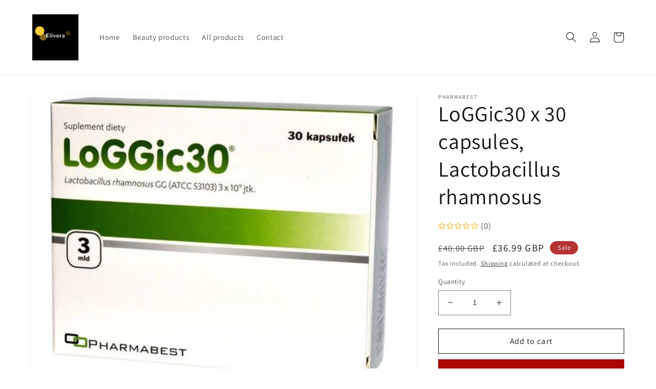

--- FILE ---
content_type: text/html; charset=utf-8
request_url: https://eliveragroup.co.uk/products/loggic30-x-30-capsules-lactobacillus-rhamnosus
body_size: 34593
content:
<!doctype html>
<html class="no-js" lang="en">
  <head>   

<script type="application/ld+json">
{
  "@context": "https://schema.org/",
  "@type": "WebSite",
  "name": "Elivera",
  "url": "https://www.eliveragroup.co.uk/",
  "alternateName": ["eliveragroup"],
  "description": "supplements, cosmetics sale"
}
</script>
    
    
    <title>LoGGic30 x 30 capsules, Lactobacillus rhamnosus &ndash; ELIVERA UK</title>
 

    
      <meta name="description" content="LoGGic30 x 30 capsules, Lactobacillus rhamnosus  UK ✔Reviews ✔English 
✔Buy online ✔High quality ✔Brand ✔Safety ✔London">
    
    <meta charset="utf-8">
    <meta http-equiv="X-UA-Compatible" content="IE=edge">
    <meta name="viewport" content="width=device-width,initial-scale=1">
    <meta name="theme-color" content="">
    <meta name="google-site-verification" content="BIxezc8hpRQLUrsTiKADkphpWbjdcUboFqGMB7ISTcc" />
<meta name="yandex-verification" content="746d43503b12863d" />

    <link rel="canonical" href="https://eliveragroup.co.uk/products/loggic30-x-30-capsules-lactobacillus-rhamnosus">
 <meta http-equiv="content-language" content="en-gb">
   <META Name="author" Content="Elivera UK, ELivera UAB LT and Elivera LTD UK">
  <META Name="copyright" Content="Elivera UK, ELivera UAB LT and Elivera LTD UK">
  <META Name="Publisher-Email" Content="info@eliveragroup.com">
  <META Name="Publisher-URL" Content="https://eliveragroup.co.uk">
  <META Name="name" Content="Cosmetics, supplements">
  <meta name="title" content="ELIVERA Group WorldWide United Kingdom since 1988">
   
   <meta name="Keywords" content="polska apteka uk, Cosmetics online, shopping, supplements, apteka uk, polska apteka w uk ">


 <link rel="canonical" href="https://eliveragroup.co.uk/products/loggic30-x-30-capsules-lactobacillus-rhamnosus" /><link rel="icon" type="image/png" href="//eliveragroup.co.uk/cdn/shop/files/favicon.png?crop=center&height=32&v=1665132333&width=32">

<meta property="og:site_name" content="ELIVERA UK">
<meta property="og:url" content="https://eliveragroup.co.uk/products/loggic30-x-30-capsules-lactobacillus-rhamnosus">
<meta property="og:title" content="%product_title% UK">
<meta property="og:type" content="product">
<meta property="og:description" content="%product_title% UK, reviews, english ✓ Quality ✓ Brands ✓ London ✓ Buy online %product_title%"><meta property="og:image" content="http://eliveragroup.co.uk/cdn/shop/files/LoGGic30_30.jpg?v=1765865121">
  <meta property="og:image:secure_url" content="https://eliveragroup.co.uk/cdn/shop/files/LoGGic30_30.jpg?v=1765865121">
  <meta property="og:image:width" content="640">
  <meta property="og:image:height" content="480"><meta property="og:price:amount" content="36.99">
  <meta property="og:price:currency" content="GBP"><meta name="twitter:card" content="summary_large_image">
<meta name="twitter:title" content="%product_title% UK">
<meta name="twitter:description" content="%product_title% UK, reviews, english ✓ Quality ✓ Brands ✓ London ✓ Buy online %product_title%">


    <script type="text/javascript" src="//eliveragroup.co.uk/cdn/shop/t/20/assets/global.js?v=149496944046504657681716633179" defer="defer"></script>
    



    
    <!-- starapps_scripts_start -->
<!-- This code is automatically managed by StarApps Studio -->
<!-- Please contact support@starapps.studio for any help --><!-- starapps_scripts_end -->
<script>window.performance && window.performance.mark && window.performance.mark('shopify.content_for_header.start');</script><meta id="shopify-digital-wallet" name="shopify-digital-wallet" content="/63739527353/digital_wallets/dialog">
<link rel="alternate" type="application/json+oembed" href="https://eliveragroup.co.uk/products/loggic30-x-30-capsules-lactobacillus-rhamnosus.oembed">
<script async="async" src="/checkouts/internal/preloads.js?locale=en-GB"></script>
<script id="shopify-features" type="application/json">{"accessToken":"dd0785fab5b09a3e532e1dcd02ea6d0c","betas":["rich-media-storefront-analytics"],"domain":"eliveragroup.co.uk","predictiveSearch":true,"shopId":63739527353,"locale":"en"}</script>
<script>var Shopify = Shopify || {};
Shopify.shop = "85686f.myshopify.com";
Shopify.locale = "en";
Shopify.currency = {"active":"GBP","rate":"1.0"};
Shopify.country = "GB";
Shopify.theme = {"name":"19-02-2025","id":168505278781,"schema_name":"Dawn","schema_version":"7.0.1","theme_store_id":null,"role":"main"};
Shopify.theme.handle = "null";
Shopify.theme.style = {"id":null,"handle":null};
Shopify.cdnHost = "eliveragroup.co.uk/cdn";
Shopify.routes = Shopify.routes || {};
Shopify.routes.root = "/";</script>
<script type="module">!function(o){(o.Shopify=o.Shopify||{}).modules=!0}(window);</script>
<script>!function(o){function n(){var o=[];function n(){o.push(Array.prototype.slice.apply(arguments))}return n.q=o,n}var t=o.Shopify=o.Shopify||{};t.loadFeatures=n(),t.autoloadFeatures=n()}(window);</script>
<script id="shop-js-analytics" type="application/json">{"pageType":"product"}</script>
<script defer="defer" async type="module" src="//eliveragroup.co.uk/cdn/shopifycloud/shop-js/modules/v2/client.init-shop-cart-sync_BT-GjEfc.en.esm.js"></script>
<script defer="defer" async type="module" src="//eliveragroup.co.uk/cdn/shopifycloud/shop-js/modules/v2/chunk.common_D58fp_Oc.esm.js"></script>
<script defer="defer" async type="module" src="//eliveragroup.co.uk/cdn/shopifycloud/shop-js/modules/v2/chunk.modal_xMitdFEc.esm.js"></script>
<script type="module">
  await import("//eliveragroup.co.uk/cdn/shopifycloud/shop-js/modules/v2/client.init-shop-cart-sync_BT-GjEfc.en.esm.js");
await import("//eliveragroup.co.uk/cdn/shopifycloud/shop-js/modules/v2/chunk.common_D58fp_Oc.esm.js");
await import("//eliveragroup.co.uk/cdn/shopifycloud/shop-js/modules/v2/chunk.modal_xMitdFEc.esm.js");

  window.Shopify.SignInWithShop?.initShopCartSync?.({"fedCMEnabled":true,"windoidEnabled":true});

</script>
<script>(function() {
  var isLoaded = false;
  function asyncLoad() {
    if (isLoaded) return;
    isLoaded = true;
    var urls = ["https:\/\/seo.apps.avada.io\/scripttag\/avada-seo-installed.js?shop=85686f.myshopify.com","https:\/\/cdn1.avada.io\/flying-pages\/module.js?shop=85686f.myshopify.com","https:\/\/flashfy.avdigital.fr\/js\/custom.min.js?shop=85686f.myshopify.com"];
    for (var i = 0; i < urls.length; i++) {
      var s = document.createElement('script');
      s.type = 'text/javascript';
      s.async = true;
      s.src = urls[i];
      var x = document.getElementsByTagName('script')[0];
      x.parentNode.insertBefore(s, x);
    }
  };
  if(window.attachEvent) {
    window.attachEvent('onload', asyncLoad);
  } else {
    window.addEventListener('load', asyncLoad, false);
  }
})();</script>
<script id="__st">var __st={"a":63739527353,"offset":0,"reqid":"53a7b2f3-380c-43c3-9969-f940462a50cb-1769215880","pageurl":"eliveragroup.co.uk\/products\/loggic30-x-30-capsules-lactobacillus-rhamnosus","u":"5a7049d34a09","p":"product","rtyp":"product","rid":7509930574009};</script>
<script>window.ShopifyPaypalV4VisibilityTracking = true;</script>
<script id="captcha-bootstrap">!function(){'use strict';const t='contact',e='account',n='new_comment',o=[[t,t],['blogs',n],['comments',n],[t,'customer']],c=[[e,'customer_login'],[e,'guest_login'],[e,'recover_customer_password'],[e,'create_customer']],r=t=>t.map((([t,e])=>`form[action*='/${t}']:not([data-nocaptcha='true']) input[name='form_type'][value='${e}']`)).join(','),a=t=>()=>t?[...document.querySelectorAll(t)].map((t=>t.form)):[];function s(){const t=[...o],e=r(t);return a(e)}const i='password',u='form_key',d=['recaptcha-v3-token','g-recaptcha-response','h-captcha-response',i],f=()=>{try{return window.sessionStorage}catch{return}},m='__shopify_v',_=t=>t.elements[u];function p(t,e,n=!1){try{const o=window.sessionStorage,c=JSON.parse(o.getItem(e)),{data:r}=function(t){const{data:e,action:n}=t;return t[m]||n?{data:e,action:n}:{data:t,action:n}}(c);for(const[e,n]of Object.entries(r))t.elements[e]&&(t.elements[e].value=n);n&&o.removeItem(e)}catch(o){console.error('form repopulation failed',{error:o})}}const l='form_type',E='cptcha';function T(t){t.dataset[E]=!0}const w=window,h=w.document,L='Shopify',v='ce_forms',y='captcha';let A=!1;((t,e)=>{const n=(g='f06e6c50-85a8-45c8-87d0-21a2b65856fe',I='https://cdn.shopify.com/shopifycloud/storefront-forms-hcaptcha/ce_storefront_forms_captcha_hcaptcha.v1.5.2.iife.js',D={infoText:'Protected by hCaptcha',privacyText:'Privacy',termsText:'Terms'},(t,e,n)=>{const o=w[L][v],c=o.bindForm;if(c)return c(t,g,e,D).then(n);var r;o.q.push([[t,g,e,D],n]),r=I,A||(h.body.append(Object.assign(h.createElement('script'),{id:'captcha-provider',async:!0,src:r})),A=!0)});var g,I,D;w[L]=w[L]||{},w[L][v]=w[L][v]||{},w[L][v].q=[],w[L][y]=w[L][y]||{},w[L][y].protect=function(t,e){n(t,void 0,e),T(t)},Object.freeze(w[L][y]),function(t,e,n,w,h,L){const[v,y,A,g]=function(t,e,n){const i=e?o:[],u=t?c:[],d=[...i,...u],f=r(d),m=r(i),_=r(d.filter((([t,e])=>n.includes(e))));return[a(f),a(m),a(_),s()]}(w,h,L),I=t=>{const e=t.target;return e instanceof HTMLFormElement?e:e&&e.form},D=t=>v().includes(t);t.addEventListener('submit',(t=>{const e=I(t);if(!e)return;const n=D(e)&&!e.dataset.hcaptchaBound&&!e.dataset.recaptchaBound,o=_(e),c=g().includes(e)&&(!o||!o.value);(n||c)&&t.preventDefault(),c&&!n&&(function(t){try{if(!f())return;!function(t){const e=f();if(!e)return;const n=_(t);if(!n)return;const o=n.value;o&&e.removeItem(o)}(t);const e=Array.from(Array(32),(()=>Math.random().toString(36)[2])).join('');!function(t,e){_(t)||t.append(Object.assign(document.createElement('input'),{type:'hidden',name:u})),t.elements[u].value=e}(t,e),function(t,e){const n=f();if(!n)return;const o=[...t.querySelectorAll(`input[type='${i}']`)].map((({name:t})=>t)),c=[...d,...o],r={};for(const[a,s]of new FormData(t).entries())c.includes(a)||(r[a]=s);n.setItem(e,JSON.stringify({[m]:1,action:t.action,data:r}))}(t,e)}catch(e){console.error('failed to persist form',e)}}(e),e.submit())}));const S=(t,e)=>{t&&!t.dataset[E]&&(n(t,e.some((e=>e===t))),T(t))};for(const o of['focusin','change'])t.addEventListener(o,(t=>{const e=I(t);D(e)&&S(e,y())}));const B=e.get('form_key'),M=e.get(l),P=B&&M;t.addEventListener('DOMContentLoaded',(()=>{const t=y();if(P)for(const e of t)e.elements[l].value===M&&p(e,B);[...new Set([...A(),...v().filter((t=>'true'===t.dataset.shopifyCaptcha))])].forEach((e=>S(e,t)))}))}(h,new URLSearchParams(w.location.search),n,t,e,['guest_login'])})(!0,!0)}();</script>
<script integrity="sha256-4kQ18oKyAcykRKYeNunJcIwy7WH5gtpwJnB7kiuLZ1E=" data-source-attribution="shopify.loadfeatures" defer="defer" src="//eliveragroup.co.uk/cdn/shopifycloud/storefront/assets/storefront/load_feature-a0a9edcb.js" crossorigin="anonymous"></script>
<script data-source-attribution="shopify.dynamic_checkout.dynamic.init">var Shopify=Shopify||{};Shopify.PaymentButton=Shopify.PaymentButton||{isStorefrontPortableWallets:!0,init:function(){window.Shopify.PaymentButton.init=function(){};var t=document.createElement("script");t.src="https://eliveragroup.co.uk/cdn/shopifycloud/portable-wallets/latest/portable-wallets.en.js",t.type="module",document.head.appendChild(t)}};
</script>
<script data-source-attribution="shopify.dynamic_checkout.buyer_consent">
  function portableWalletsHideBuyerConsent(e){var t=document.getElementById("shopify-buyer-consent"),n=document.getElementById("shopify-subscription-policy-button");t&&n&&(t.classList.add("hidden"),t.setAttribute("aria-hidden","true"),n.removeEventListener("click",e))}function portableWalletsShowBuyerConsent(e){var t=document.getElementById("shopify-buyer-consent"),n=document.getElementById("shopify-subscription-policy-button");t&&n&&(t.classList.remove("hidden"),t.removeAttribute("aria-hidden"),n.addEventListener("click",e))}window.Shopify?.PaymentButton&&(window.Shopify.PaymentButton.hideBuyerConsent=portableWalletsHideBuyerConsent,window.Shopify.PaymentButton.showBuyerConsent=portableWalletsShowBuyerConsent);
</script>
<script>
  function portableWalletsCleanup(e){e&&e.src&&console.error("Failed to load portable wallets script "+e.src);var t=document.querySelectorAll("shopify-accelerated-checkout .shopify-payment-button__skeleton, shopify-accelerated-checkout-cart .wallet-cart-button__skeleton"),e=document.getElementById("shopify-buyer-consent");for(let e=0;e<t.length;e++)t[e].remove();e&&e.remove()}function portableWalletsNotLoadedAsModule(e){e instanceof ErrorEvent&&"string"==typeof e.message&&e.message.includes("import.meta")&&"string"==typeof e.filename&&e.filename.includes("portable-wallets")&&(window.removeEventListener("error",portableWalletsNotLoadedAsModule),window.Shopify.PaymentButton.failedToLoad=e,"loading"===document.readyState?document.addEventListener("DOMContentLoaded",window.Shopify.PaymentButton.init):window.Shopify.PaymentButton.init())}window.addEventListener("error",portableWalletsNotLoadedAsModule);
</script>

<script type="module" src="https://eliveragroup.co.uk/cdn/shopifycloud/portable-wallets/latest/portable-wallets.en.js" onError="portableWalletsCleanup(this)" crossorigin="anonymous"></script>
<script nomodule>
  document.addEventListener("DOMContentLoaded", portableWalletsCleanup);
</script>

<link id="shopify-accelerated-checkout-styles" rel="stylesheet" media="screen" href="https://eliveragroup.co.uk/cdn/shopifycloud/portable-wallets/latest/accelerated-checkout-backwards-compat.css" crossorigin="anonymous">
<style id="shopify-accelerated-checkout-cart">
        #shopify-buyer-consent {
  margin-top: 1em;
  display: inline-block;
  width: 100%;
}

#shopify-buyer-consent.hidden {
  display: none;
}

#shopify-subscription-policy-button {
  background: none;
  border: none;
  padding: 0;
  text-decoration: underline;
  font-size: inherit;
  cursor: pointer;
}

#shopify-subscription-policy-button::before {
  box-shadow: none;
}

      </style>
<script id="sections-script" data-sections="header,footer" defer="defer" src="//eliveragroup.co.uk/cdn/shop/t/20/compiled_assets/scripts.js?v=50035"></script>
<script>window.performance && window.performance.mark && window.performance.mark('shopify.content_for_header.end');</script>


    <style data-shopify>
      @font-face {
  font-family: Assistant;
  font-weight: 400;
  font-style: normal;
  font-display: swap;
  src: url("//eliveragroup.co.uk/cdn/fonts/assistant/assistant_n4.9120912a469cad1cc292572851508ca49d12e768.woff2") format("woff2"),
       url("//eliveragroup.co.uk/cdn/fonts/assistant/assistant_n4.6e9875ce64e0fefcd3f4446b7ec9036b3ddd2985.woff") format("woff");
}

      @font-face {
  font-family: Assistant;
  font-weight: 700;
  font-style: normal;
  font-display: swap;
  src: url("//eliveragroup.co.uk/cdn/fonts/assistant/assistant_n7.bf44452348ec8b8efa3aa3068825305886b1c83c.woff2") format("woff2"),
       url("//eliveragroup.co.uk/cdn/fonts/assistant/assistant_n7.0c887fee83f6b3bda822f1150b912c72da0f7b64.woff") format("woff");
}

      
      
      @font-face {
  font-family: Assistant;
  font-weight: 400;
  font-style: normal;
  font-display: swap;
  src: url("//eliveragroup.co.uk/cdn/fonts/assistant/assistant_n4.9120912a469cad1cc292572851508ca49d12e768.woff2") format("woff2"),
       url("//eliveragroup.co.uk/cdn/fonts/assistant/assistant_n4.6e9875ce64e0fefcd3f4446b7ec9036b3ddd2985.woff") format("woff");
}


      :root {
        --font-body-family: Assistant, sans-serif;
        --font-body-style: normal;
        --font-body-weight: 400;
        --font-body-weight-bold: 700;

        --font-heading-family: Assistant, sans-serif;
        --font-heading-style: normal;
        --font-heading-weight: 400;

        --font-body-scale: 1.05;
        --font-heading-scale: 1.0;

        --color-base-text: 18, 18, 18;
        --color-shadow: 18, 18, 18;
        --color-base-background-1: 255, 255, 255;
        --color-base-background-2: 243, 243, 243;
        --color-base-solid-button-labels: 255, 255, 255;
        --color-base-outline-button-labels: 18, 18, 18;
        --color-base-accent-1: 169, 7, 2;
        --color-base-accent-2: 180, 51, 51;
        --payment-terms-background-color: #ffffff;

        --gradient-base-background-1: #ffffff;
        --gradient-base-background-2: #f3f3f3;
        --gradient-base-accent-1: #a90702;
        --gradient-base-accent-2: #b43333;

        --media-padding: px;
        --media-border-opacity: 0.05;
        --media-border-width: 1px;
        --media-radius: 0px;
        --media-shadow-opacity: 0.0;
        --media-shadow-horizontal-offset: 0px;
        --media-shadow-vertical-offset: 4px;
        --media-shadow-blur-radius: 5px;
        --media-shadow-visible: 0;

        --page-width: 120rem;
        --page-width-margin: 0rem;

        --product-card-image-padding: 0.0rem;
        --product-card-corner-radius: 0.0rem;
        --product-card-text-alignment: left;
        --product-card-border-width: 0.0rem;
        --product-card-border-opacity: 0.1;
        --product-card-shadow-opacity: 0.0;
        --product-card-shadow-visible: 0;
        --product-card-shadow-horizontal-offset: 0.0rem;
        --product-card-shadow-vertical-offset: 0.4rem;
        --product-card-shadow-blur-radius: 0.5rem;

        --collection-card-image-padding: 0.0rem;
        --collection-card-corner-radius: 0.0rem;
        --collection-card-text-alignment: left;
        --collection-card-border-width: 0.0rem;
        --collection-card-border-opacity: 0.1;
        --collection-card-shadow-opacity: 0.0;
        --collection-card-shadow-visible: 0;
        --collection-card-shadow-horizontal-offset: 0.0rem;
        --collection-card-shadow-vertical-offset: 0.4rem;
        --collection-card-shadow-blur-radius: 0.5rem;

        --blog-card-image-padding: 0.0rem;
        --blog-card-corner-radius: 0.0rem;
        --blog-card-text-alignment: left;
        --blog-card-border-width: 0.0rem;
        --blog-card-border-opacity: 0.1;
        --blog-card-shadow-opacity: 0.0;
        --blog-card-shadow-visible: 0;
        --blog-card-shadow-horizontal-offset: 0.0rem;
        --blog-card-shadow-vertical-offset: 0.4rem;
        --blog-card-shadow-blur-radius: 0.5rem;

        --badge-corner-radius: 4.0rem;

        --popup-border-width: 1px;
        --popup-border-opacity: 0.1;
        --popup-corner-radius: 0px;
        --popup-shadow-opacity: 0.0;
        --popup-shadow-horizontal-offset: 0px;
        --popup-shadow-vertical-offset: 4px;
        --popup-shadow-blur-radius: 5px;

        --drawer-border-width: 1px;
        --drawer-border-opacity: 0.1;
        --drawer-shadow-opacity: 0.0;
        --drawer-shadow-horizontal-offset: 0px;
        --drawer-shadow-vertical-offset: 4px;
        --drawer-shadow-blur-radius: 5px;

        --spacing-sections-desktop: 0px;
        --spacing-sections-mobile: 0px;

        --grid-desktop-vertical-spacing: 8px;
        --grid-desktop-horizontal-spacing: 8px;
        --grid-mobile-vertical-spacing: 4px;
        --grid-mobile-horizontal-spacing: 4px;

        --text-boxes-border-opacity: 0.1;
        --text-boxes-border-width: 0px;
        --text-boxes-radius: 0px;
        --text-boxes-shadow-opacity: 0.0;
        --text-boxes-shadow-visible: 0;
        --text-boxes-shadow-horizontal-offset: 0px;
        --text-boxes-shadow-vertical-offset: 4px;
        --text-boxes-shadow-blur-radius: 5px;

        --buttons-radius: 0px;
        --buttons-radius-outset: 0px;
        --buttons-border-width: 1px;
        --buttons-border-opacity: 1.0;
        --buttons-shadow-opacity: 0.0;
        --buttons-shadow-visible: 0;
        --buttons-shadow-horizontal-offset: 0px;
        --buttons-shadow-vertical-offset: 4px;
        --buttons-shadow-blur-radius: 5px;
        --buttons-border-offset: 0px;

        --inputs-radius: 0px;
        --inputs-border-width: 1px;
        --inputs-border-opacity: 0.55;
        --inputs-shadow-opacity: 0.0;
        --inputs-shadow-horizontal-offset: 0px;
        --inputs-margin-offset: 0px;
        --inputs-shadow-vertical-offset: 4px;
        --inputs-shadow-blur-radius: 5px;
        --inputs-radius-outset: 0px;

        --variant-pills-radius: 40px;
        --variant-pills-border-width: 1px;
        --variant-pills-border-opacity: 0.55;
        --variant-pills-shadow-opacity: 0.0;
        --variant-pills-shadow-horizontal-offset: 0px;
        --variant-pills-shadow-vertical-offset: 4px;
        --variant-pills-shadow-blur-radius: 5px;
      }

      *,
      *::before,
      *::after {
        box-sizing: inherit;
      }

      html {
        box-sizing: border-box;
        font-size: calc(var(--font-body-scale) * 62.5%);
        height: 100%;
      }

      body {
        display: grid;
        grid-template-rows: auto auto 1fr auto;
        grid-template-columns: 100%;
        min-height: 100%;
        margin: 0;
        font-size: 1.5rem;
        letter-spacing: 0.06rem;
        line-height: calc(1 + 0.8 / var(--font-body-scale));
        font-family: var(--font-body-family);
        font-style: var(--font-body-style);
        font-weight: var(--font-body-weight);
      }

      @media screen and (min-width: 750px) {
        body {
          font-size: 1.6rem;
        }
      }
    </style>
 <link href="//eliveragroup.co.uk/cdn/shop/t/20/assets/base.aio.min.css?v=110157597351291670061735847750" rel="stylesheet" type="text/css" media="all" /> <link rel="preload" as="font" href="//eliveragroup.co.uk/cdn/fonts/assistant/assistant_n4.9120912a469cad1cc292572851508ca49d12e768.woff2" type="font/woff2" crossorigin><link rel="preload" as="font" href="//eliveragroup.co.uk/cdn/fonts/assistant/assistant_n4.9120912a469cad1cc292572851508ca49d12e768.woff2" type="font/woff2" crossorigin><link rel="stylesheet" href="//eliveragroup.co.uk/cdn/shop/t/20/assets/component-predictive-search.aio.min.css?v=136982547444531344351735847750" media="print" onload="this.media='all'"><script>document.documentElement.className = document.documentElement.className.replace('no-js', 'js');
    if (Shopify.designMode) {
      document.documentElement.classList.add('shopify-design-mode');
    }
    </script>


  <!-- BEGIN app block: shopify://apps/easy-rich-snippets-for-seo/blocks/how-to/7383bb79-7cf1-46db-b0eb-5a6fcdc4c6ee -->
<!-- END app block --><!-- BEGIN app block: shopify://apps/easy-rich-snippets-for-seo/blocks/faq/7383bb79-7cf1-46db-b0eb-5a6fcdc4c6ee -->
  











<!-- END app block --><!-- BEGIN app block: shopify://apps/easy-rich-snippets-for-seo/blocks/recipe/7383bb79-7cf1-46db-b0eb-5a6fcdc4c6ee -->
<!-- END app block --><!-- BEGIN app block: shopify://apps/easy-rich-snippets-for-seo/blocks/blog/7383bb79-7cf1-46db-b0eb-5a6fcdc4c6ee -->
<!-- END app block --><!-- BEGIN app block: shopify://apps/easy-rich-snippets-for-seo/blocks/local/7383bb79-7cf1-46db-b0eb-5a6fcdc4c6ee -->














<script type="application/ld+json">
    {
      "@context": "https://schema.org",
      "@type": "Store",
      
"name": "Elivera",
      
      
      "address": {
        "@type": "PostalAddress",
        "streetAddress": "71-75 Shelton Street, Covent Garden, Greater London",
        "addressLocality": "",
        "addressRegion": "Not Applicable",
        "postalCode": "WC2H 9JQ",
        "addressCountry": "United Kingdom"
      },
       
      
      "url": "https://eliveragroup.co.uk/"
      
      
      , "telephone": "07459039861"
      
      
    }
</script>


<!-- END app block --><!-- BEGIN app block: shopify://apps/easy-rich-snippets-for-seo/blocks/article/7383bb79-7cf1-46db-b0eb-5a6fcdc4c6ee -->
<!-- END app block --><!-- BEGIN app block: shopify://apps/easy-rich-snippets-for-seo/blocks/thumbnail/7383bb79-7cf1-46db-b0eb-5a6fcdc4c6ee -->
<!-- END app block --><!-- BEGIN app block: shopify://apps/sitemap-noindex-pro-seo/blocks/html-sitemap-styler/4d815e2c-5af0-46ba-8301-d0f9cf660031 -->


<!-- END app block --><!-- BEGIN app block: shopify://apps/easy-rich-snippets-for-seo/blocks/search/7383bb79-7cf1-46db-b0eb-5a6fcdc4c6ee --><script type="application/ld+json">
{
 	"@context": "https://schema.org",
 	"@type": "WebSite",
 	"url": "https://eliveragroup.co.uk",
 	"potentialAction": {
 	 	"@type": "SearchAction",
 	 	 "target": "https://eliveragroup.co.uk/search?q={search_term}",
 	 	"query-input": "required name=search_term"
 	}
}
</script>


<!-- END app block --><!-- BEGIN app block: shopify://apps/sitemap-noindex-pro-seo/blocks/app-embed/4d815e2c-5af0-46ba-8301-d0f9cf660031 --><script>
        var currentParameters = window.location.search;

        if(currentParameters != '') {
          var urlPath = '/products/loggic30-x-30-capsules-lactobacillus-rhamnosus';
          var url = urlPath + currentParameters;
          var checkQueryParameters = 'https://eliveragroup.co.uk/cdn/shop/t/20/assets/booster-page-speed-optimizer.js?49612'
          if(checkQueryParameters != '') {
            var checkQueryParameters = checkQueryParameters.split(',');
          }
          var processNoIndexNoFollow = false;

          if(document.readyState === "complete" || (document.readyState !== "loading" && !document.documentElement.doScroll)) {
            var processNoIndexNoFollow = true;
          } else {
            var processNoIndexNoFollow = true;
          }

          if(processNoIndexNoFollow == true) {
            var metaRobotsFound = false;

            for (i = 0; i < checkQueryParameters.length; i++) {
              var checkParameters = url.includes(checkQueryParameters[i]);

              if(checkParameters == true) {
                metaRobotsFound = true;
                break;
              }
            }

            if(metaRobotsFound == true) {
              var metaRobots = document.getElementsByName("robots");
              for(var i=metaRobots.length-1;i>=0;i--)
              {
                metaRobots[i].parentNode.removeChild(metaRobots[i]);
              }

              var meta = document.createElement('meta');
              meta.name = "robots";
              meta.content = "noindex,nofollow";
              document.getElementsByTagName('head')[0].appendChild(meta);
            }
          }
        }
      </script>
<!-- END app block --><!-- BEGIN app block: shopify://apps/redirect-hero/blocks/live-redirect/303f77a4-ad21-4d11-82f8-47eb94136aff --><script>
    const liveRedirectActive = false;
</script>

<!-- END app block --><!-- BEGIN app block: shopify://apps/easy-rich-snippets-for-seo/blocks/product_carousel/7383bb79-7cf1-46db-b0eb-5a6fcdc4c6ee -->


<!-- END app block --><!-- BEGIN app block: shopify://apps/easy-rich-snippets-for-seo/blocks/carousel/7383bb79-7cf1-46db-b0eb-5a6fcdc4c6ee -->


<!-- END app block --><!-- BEGIN app block: shopify://apps/easy-rich-snippets-for-seo/blocks/breadcrumbs/7383bb79-7cf1-46db-b0eb-5a6fcdc4c6ee -->


  <script type="application/ld+json">
  {
    "@context": "https://schema.org",
    "@type": "BreadcrumbList",
    "itemListElement": [{
      "@type": "ListItem",
      "position": 1,
      "name": "ELIVERA UK",
      "item": "https://eliveragroup.co.uk"
      },
  {
      "@type": "ListItem",
      "position": 2,
      "name": "LoGGic30 x 30 capsules, Lactobacillus rhamnosus",
      "item": "https://eliveragroup.co.uk/products/loggic30-x-30-capsules-lactobacillus-rhamnosus"
    }]
  }
  </script>


<!-- END app block --><!-- BEGIN app block: shopify://apps/easy-rich-snippets-for-seo/blocks/product/7383bb79-7cf1-46db-b0eb-5a6fcdc4c6ee --> 
<script type="application/ld+json">
      {
          "@context": "http://schema.org/",
          "@type": "Product",
          "url": "https://eliveragroup.co.uk/products/loggic30-x-30-capsules-lactobacillus-rhamnosus",
          "name": "LoGGic30 x 30 capsules, Lactobacillus rhamnosus",
          "image": "https:files/LoGGic30_30.jpg",
          "description": "LoGGic30 x 30 capsules, Lactobacillus rhamnosusLactobacillus rhamnosus LoGGic30. To complement the sterile bacterial microflora, should reach for preparation, which in one capsule contains up to 3 billion bacteria Lactobacillus rhamnosus probiotic properties showing. Lactobacillus rhamnosus LoGGic30 Ingredients:Malt...",
          "brand": {
              "@type": "Brand",
              "name": "Pharmabest"
          },
          "sku": "LoGGic30 x 30 capsules, Lactobacillus rhamnosus",
          "weight": "100g",
          "offers" : [
              {
                  "@type" : "Offer" ,
                  "priceCurrency" : "GBP" ,
                  "price" : "36.99" ,
                  "priceValidUntil": "2026-04-24","availability" : "http://schema.org/InStock" ,
                  "itemCondition": "http://schema.org/NewCondition",
                  "sku": "LoGGic30 x 30 capsules, Lactobacillus rhamnosus",
                  "url" : "https://eliveragroup.co.uk/products/loggic30-x-30-capsules-lactobacillus-rhamnosus?variant=42894628946105",
                  "seller" : {
                      "@type" : "Organization",
                      "name" : "ELIVERA UK"
                  }
              }
          ]
      }
  </script>
<!-- END app block --><!-- BEGIN app block: shopify://apps/easy-rich-snippets-for-seo/blocks/shop/7383bb79-7cf1-46db-b0eb-5a6fcdc4c6ee --><script type="application/ld+json">
	/*AhoiApps Schema App*/
  {
	"@context": "http://schema.org",
  "@type": "Organization",
  "name": "ELIVERA UK",
  "description": "",
    
    
  "sameAs": [
		

	

	

	

	

	

	

	

	

	
  ],
    
      "address": {
        "@type": "PostalAddress",
        "streetAddress": "71-75 Shelton Street, Covent Garden, Greater London",
        "addressLocality": "",
        "addressRegion": "Not Applicable",
        "postalCode": "WC2H 9JQ",
        "addressCountry": "United Kingdom"
      },
    
  "url": "https://eliveragroup.co.uk"
  
  , "email": "mailto:alfagroup@gmail.com"
  
  
  , "telephone": "07459039861"
  
}
</script>


<!-- END app block --><script src="https://cdn.shopify.com/extensions/55fefd76-35ff-4656-98b5-29ebc814b57d/tydal-reviews-21/assets/rev-app-embed.js" type="text/javascript" defer="defer"></script>
<script src="https://cdn.shopify.com/extensions/019bb35a-2889-7acb-abfb-ae827e9e7665/redirect-hero-35/assets/live-redirect.js" type="text/javascript" defer="defer"></script>
<link href="https://monorail-edge.shopifysvc.com" rel="dns-prefetch">
<script>(function(){if ("sendBeacon" in navigator && "performance" in window) {try {var session_token_from_headers = performance.getEntriesByType('navigation')[0].serverTiming.find(x => x.name == '_s').description;} catch {var session_token_from_headers = undefined;}var session_cookie_matches = document.cookie.match(/_shopify_s=([^;]*)/);var session_token_from_cookie = session_cookie_matches && session_cookie_matches.length === 2 ? session_cookie_matches[1] : "";var session_token = session_token_from_headers || session_token_from_cookie || "";function handle_abandonment_event(e) {var entries = performance.getEntries().filter(function(entry) {return /monorail-edge.shopifysvc.com/.test(entry.name);});if (!window.abandonment_tracked && entries.length === 0) {window.abandonment_tracked = true;var currentMs = Date.now();var navigation_start = performance.timing.navigationStart;var payload = {shop_id: 63739527353,url: window.location.href,navigation_start,duration: currentMs - navigation_start,session_token,page_type: "product"};window.navigator.sendBeacon("https://monorail-edge.shopifysvc.com/v1/produce", JSON.stringify({schema_id: "online_store_buyer_site_abandonment/1.1",payload: payload,metadata: {event_created_at_ms: currentMs,event_sent_at_ms: currentMs}}));}}window.addEventListener('pagehide', handle_abandonment_event);}}());</script>
<script id="web-pixels-manager-setup">(function e(e,d,r,n,o){if(void 0===o&&(o={}),!Boolean(null===(a=null===(i=window.Shopify)||void 0===i?void 0:i.analytics)||void 0===a?void 0:a.replayQueue)){var i,a;window.Shopify=window.Shopify||{};var t=window.Shopify;t.analytics=t.analytics||{};var s=t.analytics;s.replayQueue=[],s.publish=function(e,d,r){return s.replayQueue.push([e,d,r]),!0};try{self.performance.mark("wpm:start")}catch(e){}var l=function(){var e={modern:/Edge?\/(1{2}[4-9]|1[2-9]\d|[2-9]\d{2}|\d{4,})\.\d+(\.\d+|)|Firefox\/(1{2}[4-9]|1[2-9]\d|[2-9]\d{2}|\d{4,})\.\d+(\.\d+|)|Chrom(ium|e)\/(9{2}|\d{3,})\.\d+(\.\d+|)|(Maci|X1{2}).+ Version\/(15\.\d+|(1[6-9]|[2-9]\d|\d{3,})\.\d+)([,.]\d+|)( \(\w+\)|)( Mobile\/\w+|) Safari\/|Chrome.+OPR\/(9{2}|\d{3,})\.\d+\.\d+|(CPU[ +]OS|iPhone[ +]OS|CPU[ +]iPhone|CPU IPhone OS|CPU iPad OS)[ +]+(15[._]\d+|(1[6-9]|[2-9]\d|\d{3,})[._]\d+)([._]\d+|)|Android:?[ /-](13[3-9]|1[4-9]\d|[2-9]\d{2}|\d{4,})(\.\d+|)(\.\d+|)|Android.+Firefox\/(13[5-9]|1[4-9]\d|[2-9]\d{2}|\d{4,})\.\d+(\.\d+|)|Android.+Chrom(ium|e)\/(13[3-9]|1[4-9]\d|[2-9]\d{2}|\d{4,})\.\d+(\.\d+|)|SamsungBrowser\/([2-9]\d|\d{3,})\.\d+/,legacy:/Edge?\/(1[6-9]|[2-9]\d|\d{3,})\.\d+(\.\d+|)|Firefox\/(5[4-9]|[6-9]\d|\d{3,})\.\d+(\.\d+|)|Chrom(ium|e)\/(5[1-9]|[6-9]\d|\d{3,})\.\d+(\.\d+|)([\d.]+$|.*Safari\/(?![\d.]+ Edge\/[\d.]+$))|(Maci|X1{2}).+ Version\/(10\.\d+|(1[1-9]|[2-9]\d|\d{3,})\.\d+)([,.]\d+|)( \(\w+\)|)( Mobile\/\w+|) Safari\/|Chrome.+OPR\/(3[89]|[4-9]\d|\d{3,})\.\d+\.\d+|(CPU[ +]OS|iPhone[ +]OS|CPU[ +]iPhone|CPU IPhone OS|CPU iPad OS)[ +]+(10[._]\d+|(1[1-9]|[2-9]\d|\d{3,})[._]\d+)([._]\d+|)|Android:?[ /-](13[3-9]|1[4-9]\d|[2-9]\d{2}|\d{4,})(\.\d+|)(\.\d+|)|Mobile Safari.+OPR\/([89]\d|\d{3,})\.\d+\.\d+|Android.+Firefox\/(13[5-9]|1[4-9]\d|[2-9]\d{2}|\d{4,})\.\d+(\.\d+|)|Android.+Chrom(ium|e)\/(13[3-9]|1[4-9]\d|[2-9]\d{2}|\d{4,})\.\d+(\.\d+|)|Android.+(UC? ?Browser|UCWEB|U3)[ /]?(15\.([5-9]|\d{2,})|(1[6-9]|[2-9]\d|\d{3,})\.\d+)\.\d+|SamsungBrowser\/(5\.\d+|([6-9]|\d{2,})\.\d+)|Android.+MQ{2}Browser\/(14(\.(9|\d{2,})|)|(1[5-9]|[2-9]\d|\d{3,})(\.\d+|))(\.\d+|)|K[Aa][Ii]OS\/(3\.\d+|([4-9]|\d{2,})\.\d+)(\.\d+|)/},d=e.modern,r=e.legacy,n=navigator.userAgent;return n.match(d)?"modern":n.match(r)?"legacy":"unknown"}(),u="modern"===l?"modern":"legacy",c=(null!=n?n:{modern:"",legacy:""})[u],f=function(e){return[e.baseUrl,"/wpm","/b",e.hashVersion,"modern"===e.buildTarget?"m":"l",".js"].join("")}({baseUrl:d,hashVersion:r,buildTarget:u}),m=function(e){var d=e.version,r=e.bundleTarget,n=e.surface,o=e.pageUrl,i=e.monorailEndpoint;return{emit:function(e){var a=e.status,t=e.errorMsg,s=(new Date).getTime(),l=JSON.stringify({metadata:{event_sent_at_ms:s},events:[{schema_id:"web_pixels_manager_load/3.1",payload:{version:d,bundle_target:r,page_url:o,status:a,surface:n,error_msg:t},metadata:{event_created_at_ms:s}}]});if(!i)return console&&console.warn&&console.warn("[Web Pixels Manager] No Monorail endpoint provided, skipping logging."),!1;try{return self.navigator.sendBeacon.bind(self.navigator)(i,l)}catch(e){}var u=new XMLHttpRequest;try{return u.open("POST",i,!0),u.setRequestHeader("Content-Type","text/plain"),u.send(l),!0}catch(e){return console&&console.warn&&console.warn("[Web Pixels Manager] Got an unhandled error while logging to Monorail."),!1}}}}({version:r,bundleTarget:l,surface:e.surface,pageUrl:self.location.href,monorailEndpoint:e.monorailEndpoint});try{o.browserTarget=l,function(e){var d=e.src,r=e.async,n=void 0===r||r,o=e.onload,i=e.onerror,a=e.sri,t=e.scriptDataAttributes,s=void 0===t?{}:t,l=document.createElement("script"),u=document.querySelector("head"),c=document.querySelector("body");if(l.async=n,l.src=d,a&&(l.integrity=a,l.crossOrigin="anonymous"),s)for(var f in s)if(Object.prototype.hasOwnProperty.call(s,f))try{l.dataset[f]=s[f]}catch(e){}if(o&&l.addEventListener("load",o),i&&l.addEventListener("error",i),u)u.appendChild(l);else{if(!c)throw new Error("Did not find a head or body element to append the script");c.appendChild(l)}}({src:f,async:!0,onload:function(){if(!function(){var e,d;return Boolean(null===(d=null===(e=window.Shopify)||void 0===e?void 0:e.analytics)||void 0===d?void 0:d.initialized)}()){var d=window.webPixelsManager.init(e)||void 0;if(d){var r=window.Shopify.analytics;r.replayQueue.forEach((function(e){var r=e[0],n=e[1],o=e[2];d.publishCustomEvent(r,n,o)})),r.replayQueue=[],r.publish=d.publishCustomEvent,r.visitor=d.visitor,r.initialized=!0}}},onerror:function(){return m.emit({status:"failed",errorMsg:"".concat(f," has failed to load")})},sri:function(e){var d=/^sha384-[A-Za-z0-9+/=]+$/;return"string"==typeof e&&d.test(e)}(c)?c:"",scriptDataAttributes:o}),m.emit({status:"loading"})}catch(e){m.emit({status:"failed",errorMsg:(null==e?void 0:e.message)||"Unknown error"})}}})({shopId: 63739527353,storefrontBaseUrl: "https://eliveragroup.co.uk",extensionsBaseUrl: "https://extensions.shopifycdn.com/cdn/shopifycloud/web-pixels-manager",monorailEndpoint: "https://monorail-edge.shopifysvc.com/unstable/produce_batch",surface: "storefront-renderer",enabledBetaFlags: ["2dca8a86"],webPixelsConfigList: [{"id":"2460909941","configuration":"{\"config\":\"{\\\"google_tag_ids\\\":[\\\"G-8V8582EVVD\\\"],\\\"target_country\\\":\\\"ZZ\\\",\\\"gtag_events\\\":[{\\\"type\\\":\\\"begin_checkout\\\",\\\"action_label\\\":\\\"G-8V8582EVVD\\\"},{\\\"type\\\":\\\"search\\\",\\\"action_label\\\":\\\"G-8V8582EVVD\\\"},{\\\"type\\\":\\\"view_item\\\",\\\"action_label\\\":\\\"G-8V8582EVVD\\\"},{\\\"type\\\":\\\"purchase\\\",\\\"action_label\\\":\\\"G-8V8582EVVD\\\"},{\\\"type\\\":\\\"page_view\\\",\\\"action_label\\\":\\\"G-8V8582EVVD\\\"},{\\\"type\\\":\\\"add_payment_info\\\",\\\"action_label\\\":\\\"G-8V8582EVVD\\\"},{\\\"type\\\":\\\"add_to_cart\\\",\\\"action_label\\\":\\\"G-8V8582EVVD\\\"}],\\\"enable_monitoring_mode\\\":false}\"}","eventPayloadVersion":"v1","runtimeContext":"OPEN","scriptVersion":"b2a88bafab3e21179ed38636efcd8a93","type":"APP","apiClientId":1780363,"privacyPurposes":[],"dataSharingAdjustments":{"protectedCustomerApprovalScopes":["read_customer_address","read_customer_email","read_customer_name","read_customer_personal_data","read_customer_phone"]}},{"id":"shopify-app-pixel","configuration":"{}","eventPayloadVersion":"v1","runtimeContext":"STRICT","scriptVersion":"0450","apiClientId":"shopify-pixel","type":"APP","privacyPurposes":["ANALYTICS","MARKETING"]},{"id":"shopify-custom-pixel","eventPayloadVersion":"v1","runtimeContext":"LAX","scriptVersion":"0450","apiClientId":"shopify-pixel","type":"CUSTOM","privacyPurposes":["ANALYTICS","MARKETING"]}],isMerchantRequest: false,initData: {"shop":{"name":"ELIVERA UK","paymentSettings":{"currencyCode":"GBP"},"myshopifyDomain":"85686f.myshopify.com","countryCode":"GB","storefrontUrl":"https:\/\/eliveragroup.co.uk"},"customer":null,"cart":null,"checkout":null,"productVariants":[{"price":{"amount":36.99,"currencyCode":"GBP"},"product":{"title":"LoGGic30 x 30 capsules, Lactobacillus rhamnosus","vendor":"Pharmabest","id":"7509930574009","untranslatedTitle":"LoGGic30 x 30 capsules, Lactobacillus rhamnosus","url":"\/products\/loggic30-x-30-capsules-lactobacillus-rhamnosus","type":"lactobacillus rhamnosus"},"id":"42894628946105","image":{"src":"\/\/eliveragroup.co.uk\/cdn\/shop\/files\/LoGGic30_30.jpg?v=1765865121"},"sku":"LoGGic30 x 30 capsules, Lactobacillus rhamnosus","title":"Default Title","untranslatedTitle":"Default Title"}],"purchasingCompany":null},},"https://eliveragroup.co.uk/cdn","fcfee988w5aeb613cpc8e4bc33m6693e112",{"modern":"","legacy":""},{"shopId":"63739527353","storefrontBaseUrl":"https:\/\/eliveragroup.co.uk","extensionBaseUrl":"https:\/\/extensions.shopifycdn.com\/cdn\/shopifycloud\/web-pixels-manager","surface":"storefront-renderer","enabledBetaFlags":"[\"2dca8a86\"]","isMerchantRequest":"false","hashVersion":"fcfee988w5aeb613cpc8e4bc33m6693e112","publish":"custom","events":"[[\"page_viewed\",{}],[\"product_viewed\",{\"productVariant\":{\"price\":{\"amount\":36.99,\"currencyCode\":\"GBP\"},\"product\":{\"title\":\"LoGGic30 x 30 capsules, Lactobacillus rhamnosus\",\"vendor\":\"Pharmabest\",\"id\":\"7509930574009\",\"untranslatedTitle\":\"LoGGic30 x 30 capsules, Lactobacillus rhamnosus\",\"url\":\"\/products\/loggic30-x-30-capsules-lactobacillus-rhamnosus\",\"type\":\"lactobacillus rhamnosus\"},\"id\":\"42894628946105\",\"image\":{\"src\":\"\/\/eliveragroup.co.uk\/cdn\/shop\/files\/LoGGic30_30.jpg?v=1765865121\"},\"sku\":\"LoGGic30 x 30 capsules, Lactobacillus rhamnosus\",\"title\":\"Default Title\",\"untranslatedTitle\":\"Default Title\"}}]]"});</script><script>
  window.ShopifyAnalytics = window.ShopifyAnalytics || {};
  window.ShopifyAnalytics.meta = window.ShopifyAnalytics.meta || {};
  window.ShopifyAnalytics.meta.currency = 'GBP';
  var meta = {"product":{"id":7509930574009,"gid":"gid:\/\/shopify\/Product\/7509930574009","vendor":"Pharmabest","type":"lactobacillus rhamnosus","handle":"loggic30-x-30-capsules-lactobacillus-rhamnosus","variants":[{"id":42894628946105,"price":3699,"name":"LoGGic30 x 30 capsules, Lactobacillus rhamnosus","public_title":null,"sku":"LoGGic30 x 30 capsules, Lactobacillus rhamnosus"}],"remote":false},"page":{"pageType":"product","resourceType":"product","resourceId":7509930574009,"requestId":"53a7b2f3-380c-43c3-9969-f940462a50cb-1769215880"}};
  for (var attr in meta) {
    window.ShopifyAnalytics.meta[attr] = meta[attr];
  }
</script>
<script class="analytics">
  (function () {
    var customDocumentWrite = function(content) {
      var jquery = null;

      if (window.jQuery) {
        jquery = window.jQuery;
      } else if (window.Checkout && window.Checkout.$) {
        jquery = window.Checkout.$;
      }

      if (jquery) {
        jquery('body').append(content);
      }
    };

    var hasLoggedConversion = function(token) {
      if (token) {
        return document.cookie.indexOf('loggedConversion=' + token) !== -1;
      }
      return false;
    }

    var setCookieIfConversion = function(token) {
      if (token) {
        var twoMonthsFromNow = new Date(Date.now());
        twoMonthsFromNow.setMonth(twoMonthsFromNow.getMonth() + 2);

        document.cookie = 'loggedConversion=' + token + '; expires=' + twoMonthsFromNow;
      }
    }

    var trekkie = window.ShopifyAnalytics.lib = window.trekkie = window.trekkie || [];
    if (trekkie.integrations) {
      return;
    }
    trekkie.methods = [
      'identify',
      'page',
      'ready',
      'track',
      'trackForm',
      'trackLink'
    ];
    trekkie.factory = function(method) {
      return function() {
        var args = Array.prototype.slice.call(arguments);
        args.unshift(method);
        trekkie.push(args);
        return trekkie;
      };
    };
    for (var i = 0; i < trekkie.methods.length; i++) {
      var key = trekkie.methods[i];
      trekkie[key] = trekkie.factory(key);
    }
    trekkie.load = function(config) {
      trekkie.config = config || {};
      trekkie.config.initialDocumentCookie = document.cookie;
      var first = document.getElementsByTagName('script')[0];
      var script = document.createElement('script');
      script.type = 'text/javascript';
      script.onerror = function(e) {
        var scriptFallback = document.createElement('script');
        scriptFallback.type = 'text/javascript';
        scriptFallback.onerror = function(error) {
                var Monorail = {
      produce: function produce(monorailDomain, schemaId, payload) {
        var currentMs = new Date().getTime();
        var event = {
          schema_id: schemaId,
          payload: payload,
          metadata: {
            event_created_at_ms: currentMs,
            event_sent_at_ms: currentMs
          }
        };
        return Monorail.sendRequest("https://" + monorailDomain + "/v1/produce", JSON.stringify(event));
      },
      sendRequest: function sendRequest(endpointUrl, payload) {
        // Try the sendBeacon API
        if (window && window.navigator && typeof window.navigator.sendBeacon === 'function' && typeof window.Blob === 'function' && !Monorail.isIos12()) {
          var blobData = new window.Blob([payload], {
            type: 'text/plain'
          });

          if (window.navigator.sendBeacon(endpointUrl, blobData)) {
            return true;
          } // sendBeacon was not successful

        } // XHR beacon

        var xhr = new XMLHttpRequest();

        try {
          xhr.open('POST', endpointUrl);
          xhr.setRequestHeader('Content-Type', 'text/plain');
          xhr.send(payload);
        } catch (e) {
          console.log(e);
        }

        return false;
      },
      isIos12: function isIos12() {
        return window.navigator.userAgent.lastIndexOf('iPhone; CPU iPhone OS 12_') !== -1 || window.navigator.userAgent.lastIndexOf('iPad; CPU OS 12_') !== -1;
      }
    };
    Monorail.produce('monorail-edge.shopifysvc.com',
      'trekkie_storefront_load_errors/1.1',
      {shop_id: 63739527353,
      theme_id: 168505278781,
      app_name: "storefront",
      context_url: window.location.href,
      source_url: "//eliveragroup.co.uk/cdn/s/trekkie.storefront.8d95595f799fbf7e1d32231b9a28fd43b70c67d3.min.js"});

        };
        scriptFallback.async = true;
        scriptFallback.src = '//eliveragroup.co.uk/cdn/s/trekkie.storefront.8d95595f799fbf7e1d32231b9a28fd43b70c67d3.min.js';
        first.parentNode.insertBefore(scriptFallback, first);
      };
      script.async = true;
      script.src = '//eliveragroup.co.uk/cdn/s/trekkie.storefront.8d95595f799fbf7e1d32231b9a28fd43b70c67d3.min.js';
      first.parentNode.insertBefore(script, first);
    };
    trekkie.load(
      {"Trekkie":{"appName":"storefront","development":false,"defaultAttributes":{"shopId":63739527353,"isMerchantRequest":null,"themeId":168505278781,"themeCityHash":"17811243214657348609","contentLanguage":"en","currency":"GBP","eventMetadataId":"9c2bdc51-b8ae-4cce-ab8d-d1d97b6e9af7"},"isServerSideCookieWritingEnabled":true,"monorailRegion":"shop_domain","enabledBetaFlags":["65f19447"]},"Session Attribution":{},"S2S":{"facebookCapiEnabled":false,"source":"trekkie-storefront-renderer","apiClientId":580111}}
    );

    var loaded = false;
    trekkie.ready(function() {
      if (loaded) return;
      loaded = true;

      window.ShopifyAnalytics.lib = window.trekkie;

      var originalDocumentWrite = document.write;
      document.write = customDocumentWrite;
      try { window.ShopifyAnalytics.merchantGoogleAnalytics.call(this); } catch(error) {};
      document.write = originalDocumentWrite;

      window.ShopifyAnalytics.lib.page(null,{"pageType":"product","resourceType":"product","resourceId":7509930574009,"requestId":"53a7b2f3-380c-43c3-9969-f940462a50cb-1769215880","shopifyEmitted":true});

      var match = window.location.pathname.match(/checkouts\/(.+)\/(thank_you|post_purchase)/)
      var token = match? match[1]: undefined;
      if (!hasLoggedConversion(token)) {
        setCookieIfConversion(token);
        window.ShopifyAnalytics.lib.track("Viewed Product",{"currency":"GBP","variantId":42894628946105,"productId":7509930574009,"productGid":"gid:\/\/shopify\/Product\/7509930574009","name":"LoGGic30 x 30 capsules, Lactobacillus rhamnosus","price":"36.99","sku":"LoGGic30 x 30 capsules, Lactobacillus rhamnosus","brand":"Pharmabest","variant":null,"category":"lactobacillus rhamnosus","nonInteraction":true,"remote":false},undefined,undefined,{"shopifyEmitted":true});
      window.ShopifyAnalytics.lib.track("monorail:\/\/trekkie_storefront_viewed_product\/1.1",{"currency":"GBP","variantId":42894628946105,"productId":7509930574009,"productGid":"gid:\/\/shopify\/Product\/7509930574009","name":"LoGGic30 x 30 capsules, Lactobacillus rhamnosus","price":"36.99","sku":"LoGGic30 x 30 capsules, Lactobacillus rhamnosus","brand":"Pharmabest","variant":null,"category":"lactobacillus rhamnosus","nonInteraction":true,"remote":false,"referer":"https:\/\/eliveragroup.co.uk\/products\/loggic30-x-30-capsules-lactobacillus-rhamnosus"});
      }
    });


        var eventsListenerScript = document.createElement('script');
        eventsListenerScript.async = true;
        eventsListenerScript.src = "//eliveragroup.co.uk/cdn/shopifycloud/storefront/assets/shop_events_listener-3da45d37.js";
        document.getElementsByTagName('head')[0].appendChild(eventsListenerScript);

})();</script>
<script
  defer
  src="https://eliveragroup.co.uk/cdn/shopifycloud/perf-kit/shopify-perf-kit-3.0.4.min.js"
  data-application="storefront-renderer"
  data-shop-id="63739527353"
  data-render-region="gcp-us-east1"
  data-page-type="product"
  data-theme-instance-id="168505278781"
  data-theme-name="Dawn"
  data-theme-version="7.0.1"
  data-monorail-region="shop_domain"
  data-resource-timing-sampling-rate="10"
  data-shs="true"
  data-shs-beacon="true"
  data-shs-export-with-fetch="true"
  data-shs-logs-sample-rate="1"
  data-shs-beacon-endpoint="https://eliveragroup.co.uk/api/collect"
></script>
</head>

  <body class="gradient">
<script>window.KlarnaThemeGlobals={}; window.KlarnaThemeGlobals.data_purchase_amount = 3699;window.KlarnaThemeGlobals.productVariants=[{"id":42894628946105,"title":"Default Title","option1":"Default Title","option2":null,"option3":null,"sku":"LoGGic30 x 30 capsules, Lactobacillus rhamnosus","requires_shipping":true,"taxable":true,"featured_image":null,"available":true,"name":"LoGGic30 x 30 capsules, Lactobacillus rhamnosus","public_title":null,"options":["Default Title"],"price":3699,"weight":100,"compare_at_price":4000,"inventory_management":null,"barcode":"","requires_selling_plan":false,"selling_plan_allocations":[]}];window.KlarnaThemeGlobals.documentCopy=document.cloneNode(true);</script>





    <a class="skip-to-content-link button visually-hidden" href="#MainContent">
      Skip to content
    </a><div id="shopify-section-announcement-bar" class="shopify-section"><div class="announcement-bar color-background-1 gradient" role="region" aria-label="Announcement" ></div>
</div>
    <div id="shopify-section-header" class="shopify-section section-header"><link rel="stylesheet" href="//eliveragroup.co.uk/cdn/shop/t/20/assets/component-list-menu.aio.min.css?v=76982690615136268941735847754" media="print" onload="this.media='all'">
<link rel="stylesheet" href="//eliveragroup.co.uk/cdn/shop/t/20/assets/component-search.aio.min.css?v=63070862752638188551735847796" media="print" onload="this.media='all'">
<link rel="stylesheet" href="//eliveragroup.co.uk/cdn/shop/t/20/assets/component-menu-drawer.aio.min.css?v=178840310040184124121735847753" media="print" onload="this.media='all'">
<link rel="stylesheet" href="//eliveragroup.co.uk/cdn/shop/t/20/assets/component-cart-notification.aio.min.css?v=126439946342326843751735847745" media="print" onload="this.media='all'">
<link rel="stylesheet" href="//eliveragroup.co.uk/cdn/shop/t/20/assets/component-cart-items.aio.min.css?v=80202741358249882171735847744" media="print" onload="this.media='all'"><link rel="stylesheet" href="//eliveragroup.co.uk/cdn/shop/t/20/assets/component-price.aio.min.css?v=137451694574661126021735847750" media="print" onload="this.media='all'">
  <link rel="stylesheet" href="//eliveragroup.co.uk/cdn/shop/t/20/assets/component-loading-overlay.aio.min.css?v=56129093838805645431735847747" media="print" onload="this.media='all'"><noscript><link href="//eliveragroup.co.uk/cdn/shop/t/20/assets/component-list-menu.aio.min.css?v=76982690615136268941735847754" rel="stylesheet" type="text/css" media="all" /></noscript>
<noscript><link href="//eliveragroup.co.uk/cdn/shop/t/20/assets/component-search.aio.min.css?v=63070862752638188551735847796" rel="stylesheet" type="text/css" media="all" /></noscript>
<noscript><link href="//eliveragroup.co.uk/cdn/shop/t/20/assets/component-menu-drawer.aio.min.css?v=178840310040184124121735847753" rel="stylesheet" type="text/css" media="all" /></noscript>
<noscript><link href="//eliveragroup.co.uk/cdn/shop/t/20/assets/component-cart-notification.aio.min.css?v=126439946342326843751735847745" rel="stylesheet" type="text/css" media="all" /></noscript>
<noscript><link href="//eliveragroup.co.uk/cdn/shop/t/20/assets/component-cart-items.aio.min.css?v=80202741358249882171735847744" rel="stylesheet" type="text/css" media="all" /></noscript>

<style>
  header-drawer {
    justify-self: start;
    margin-left: -1.2rem;
  }

  .header__heading-logo {
    max-width: 90px;
  }

  @media screen and (min-width: 990px) {
    header-drawer {
      display: none;
    }
  }

  .menu-drawer-container {
    display: flex;
  }

  .list-menu {
    list-style: none;
    padding: 0;
    margin: 0;
  }

  .list-menu--inline {
    display: inline-flex;
    flex-wrap: wrap;
  }

  summary.list-menu__item {
    padding-right: 2.7rem;
  }

  .list-menu__item {
    display: flex;
    align-items: center;
    line-height: calc(1 + 0.3 / var(--font-body-scale));
  }

  .list-menu__item--link {
    text-decoration: none;
    padding-bottom: 1rem;
    padding-top: 1rem;
    line-height: calc(1 + 0.8 / var(--font-body-scale));
  }

  @media screen and (min-width: 750px) {
    .list-menu__item--link {
      padding-bottom: 0.5rem;
      padding-top: 0.5rem;
    }
  }
</style><style data-shopify>.header {
    padding-top: 10px;
    padding-bottom: 10px;
  }

  .section-header {
    margin-bottom: 0px;
  }

  @media screen and (min-width: 750px) {
    .section-header {
      margin-bottom: 0px;
    }
  }

  @media screen and (min-width: 990px) {
    .header {
      padding-top: 20px;
      padding-bottom: 20px;
    }
  }</style><script src="//eliveragroup.co.uk/cdn/shop/t/20/assets/details-disclosure.js?v=153497636716254413831716633179" defer="defer"></script>
<script src="//eliveragroup.co.uk/cdn/shop/t/20/assets/details-modal.js?v=4511761896672669691716633179" defer="defer"></script>
<script src="//eliveragroup.co.uk/cdn/shop/t/20/assets/cart-notification.js?v=160453272920806432391716633179" defer="defer"></script><svg xmlns="http://www.w3.org/2000/svg" class="hidden">
  <symbol id="icon-search" viewbox="0 0 18 19" fill="none">
    <path fill-rule="evenodd" clip-rule="evenodd" d="M11.03 11.68A5.784 5.784 0 112.85 3.5a5.784 5.784 0 018.18 8.18zm.26 1.12a6.78 6.78 0 11.72-.7l5.4 5.4a.5.5 0 11-.71.7l-5.41-5.4z" fill="currentColor"/>
  </symbol>

  <symbol id="icon-close" class="icon icon-close" fill="none" viewBox="0 0 18 17">
    <path d="M.865 15.978a.5.5 0 00.707.707l7.433-7.431 7.579 7.282a.501.501 0 00.846-.37.5.5 0 00-.153-.351L9.712 8.546l7.417-7.416a.5.5 0 10-.707-.708L8.991 7.853 1.413.573a.5.5 0 10-.693.72l7.563 7.268-7.418 7.417z" fill="currentColor">
  </symbol>
</svg>
<sticky-header class="header-wrapper color-background-1 gradient header-wrapper--border-bottom">
  <header class="header header--middle-left header--mobile-center page-width header--has-menu"><header-drawer data-breakpoint="tablet">
        <details id="Details-menu-drawer-container" class="menu-drawer-container">
          <summary class="header__icon header__icon--menu header__icon--summary link focus-inset" aria-label="Menu">
            <span>
              <svg xmlns="http://www.w3.org/2000/svg" aria-hidden="true" focusable="false" role="presentation" class="icon icon-hamburger" fill="none" viewBox="0 0 18 16">
  <path d="M1 .5a.5.5 0 100 1h15.71a.5.5 0 000-1H1zM.5 8a.5.5 0 01.5-.5h15.71a.5.5 0 010 1H1A.5.5 0 01.5 8zm0 7a.5.5 0 01.5-.5h15.71a.5.5 0 010 1H1a.5.5 0 01-.5-.5z" fill="currentColor">
</svg>

              <svg xmlns="http://www.w3.org/2000/svg" aria-hidden="true" focusable="false" role="presentation" class="icon icon-close" fill="none" viewBox="0 0 18 17">
  <path d="M.865 15.978a.5.5 0 00.707.707l7.433-7.431 7.579 7.282a.501.501 0 00.846-.37.5.5 0 00-.153-.351L9.712 8.546l7.417-7.416a.5.5 0 10-.707-.708L8.991 7.853 1.413.573a.5.5 0 10-.693.72l7.563 7.268-7.418 7.417z" fill="currentColor">
</svg>

            </span>
          </summary>
          <div id="menu-drawer" class="gradient menu-drawer motion-reduce" tabindex="-1">
            <div class="menu-drawer__inner-container">
              <div class="menu-drawer__navigation-container">
                <nav class="menu-drawer__navigation">
                  <ul class="menu-drawer__menu has-submenu list-menu" role="list"><li><a href="/" class="menu-drawer__menu-item list-menu__item link link--text focus-inset">
                            Home
                          </a></li><li><a href="/collections/beauty-products" class="menu-drawer__menu-item list-menu__item link link--text focus-inset">
                            Beauty products
                          </a></li><li><a href="/collections/all" class="menu-drawer__menu-item list-menu__item link link--text focus-inset">
                            All products
                          </a></li><li><a href="/pages/contact" class="menu-drawer__menu-item list-menu__item link link--text focus-inset">
                            Contact
                          </a></li></ul>
                </nav>
                <div class="menu-drawer__utility-links"><a href="https://shopify.com/63739527353/account?locale=en&region_country=GB" class="menu-drawer__account link focus-inset h5">
                      <svg xmlns="http://www.w3.org/2000/svg" aria-hidden="true" focusable="false" role="presentation" class="icon icon-account" fill="none" viewBox="0 0 18 19">
  <path fill-rule="evenodd" clip-rule="evenodd" d="M6 4.5a3 3 0 116 0 3 3 0 01-6 0zm3-4a4 4 0 100 8 4 4 0 000-8zm5.58 12.15c1.12.82 1.83 2.24 1.91 4.85H1.51c.08-2.6.79-4.03 1.9-4.85C4.66 11.75 6.5 11.5 9 11.5s4.35.26 5.58 1.15zM9 10.5c-2.5 0-4.65.24-6.17 1.35C1.27 12.98.5 14.93.5 18v.5h17V18c0-3.07-.77-5.02-2.33-6.15-1.52-1.1-3.67-1.35-6.17-1.35z" fill="currentColor">
</svg>

Log in</a><ul class="list list-social list-unstyled" role="list"></ul>
                </div>
              </div>
            </div>
          </div>
        </details>
      </header-drawer><a href="/" class="header__heading-link link link--text focus-inset"><img src="//eliveragroup.co.uk/cdn/shop/files/logo.png?v=1665132144" alt="ELIVERA UK" srcset="//eliveragroup.co.uk/cdn/shop/files/logo.png?v=1665132144&amp;width=50 50w, //eliveragroup.co.uk/cdn/shop/files/logo.png?v=1665132144&amp;width=100 100w, //eliveragroup.co.uk/cdn/shop/files/logo.png?v=1665132144&amp;width=150 150w, //eliveragroup.co.uk/cdn/shop/files/logo.png?v=1665132144&amp;width=200 200w, //eliveragroup.co.uk/cdn/shop/files/logo.png?v=1665132144&amp;width=250 250w, //eliveragroup.co.uk/cdn/shop/files/logo.png?v=1665132144&amp;width=300 300w, //eliveragroup.co.uk/cdn/shop/files/logo.png?v=1665132144&amp;width=400 400w, //eliveragroup.co.uk/cdn/shop/files/logo.png?v=1665132144&amp;width=500 500w" width="90" height="90.0" class="header__heading-logo">
</a><nav class="header__inline-menu">
          <ul class="list-menu list-menu--inline" role="list"><li><a href="/" class="header__menu-item list-menu__item link link--text focus-inset">
                    <span>Home</span>
                  </a></li><li><a href="/collections/beauty-products" class="header__menu-item list-menu__item link link--text focus-inset">
                    <span>Beauty products</span>
                  </a></li><li><a href="/collections/all" class="header__menu-item list-menu__item link link--text focus-inset">
                    <span>All products</span>
                  </a></li><li><a href="/pages/contact" class="header__menu-item list-menu__item link link--text focus-inset">
                    <span>Contact</span>
                  </a></li></ul>
        </nav><div class="header__icons">
      <details-modal class="header__search">
        <details>
          <summary class="header__icon header__icon--search header__icon--summary link focus-inset modal__toggle" aria-haspopup="dialog" aria-label="Search">
            <span>
              <svg class="modal__toggle-open icon icon-search" aria-hidden="true" focusable="false" role="presentation">
                <use href="#icon-search">
              </svg>
              <svg class="modal__toggle-close icon icon-close" aria-hidden="true" focusable="false" role="presentation">
                <use href="#icon-close">
              </svg>
            </span>
          </summary>
          <div class="search-modal modal__content gradient" role="dialog" aria-modal="true" aria-label="Search">
            <div class="modal-overlay"></div>
            <div class="search-modal__content search-modal__content-bottom" tabindex="-1"><predictive-search class="search-modal__form" data-loading-text="Loading..."><form action="/search" method="get" role="search" class="search search-modal__form">
                  <div class="field">
                    <input class="search__input field__input"
                      id="Search-In-Modal"
                      type="search"
                      name="q"
                      value=""
                      placeholder="Search"role="combobox"
                        aria-expanded="false"
                        aria-owns="predictive-search-results-list"
                        aria-controls="predictive-search-results-list"
                        aria-haspopup="listbox"
                        aria-autocomplete="list"
                        autocorrect="off"
                        autocomplete="off"
                        autocapitalize="off"
                        spellcheck="false">
                    <label class="field__label" for="Search-In-Modal">Search</label>
                    <input type="hidden" name="options[prefix]" value="last">
                    <button class="search__button field__button" aria-label="Search">
                      <svg class="icon icon-search" aria-hidden="true" focusable="false" role="presentation">
                        <use href="#icon-search">
                      </svg>
                    </button>
                  </div><div class="predictive-search predictive-search--header" tabindex="-1" data-predictive-search>
                      <div class="predictive-search__loading-state">
                        <svg aria-hidden="true" focusable="false" role="presentation" class="spinner" viewBox="0 0 66 66" xmlns="http://www.w3.org/2000/svg">
                          <circle class="path" fill="none" stroke-width="6" cx="33" cy="33" r="30"></circle>
                        </svg>
                      </div>
                    </div>

                    <span class="predictive-search-status visually-hidden" role="status" aria-hidden="true"></span></form></predictive-search><button type="button" class="search-modal__close-button modal__close-button link link--text focus-inset" aria-label="Close">
                <svg class="icon icon-close" aria-hidden="true" focusable="false" role="presentation">
                  <use href="#icon-close">
                </svg>
              </button>
            </div>
          </div>
        </details>
      </details-modal><a href="https://shopify.com/63739527353/account?locale=en&region_country=GB" class="header__icon header__icon--account link focus-inset small-hide">
          <svg xmlns="http://www.w3.org/2000/svg" aria-hidden="true" focusable="false" role="presentation" class="icon icon-account" fill="none" viewBox="0 0 18 19">
  <path fill-rule="evenodd" clip-rule="evenodd" d="M6 4.5a3 3 0 116 0 3 3 0 01-6 0zm3-4a4 4 0 100 8 4 4 0 000-8zm5.58 12.15c1.12.82 1.83 2.24 1.91 4.85H1.51c.08-2.6.79-4.03 1.9-4.85C4.66 11.75 6.5 11.5 9 11.5s4.35.26 5.58 1.15zM9 10.5c-2.5 0-4.65.24-6.17 1.35C1.27 12.98.5 14.93.5 18v.5h17V18c0-3.07-.77-5.02-2.33-6.15-1.52-1.1-3.67-1.35-6.17-1.35z" fill="currentColor">
</svg>

          <span class="visually-hidden">Log in</span>
        </a><a href="/cart" class="header__icon header__icon--cart link focus-inset" id="cart-icon-bubble"><svg class="icon icon-cart-empty" aria-hidden="true" focusable="false" role="presentation" xmlns="http://www.w3.org/2000/svg" viewBox="0 0 40 40" fill="none">
  <path d="m15.75 11.8h-3.16l-.77 11.6a5 5 0 0 0 4.99 5.34h7.38a5 5 0 0 0 4.99-5.33l-.78-11.61zm0 1h-2.22l-.71 10.67a4 4 0 0 0 3.99 4.27h7.38a4 4 0 0 0 4-4.27l-.72-10.67h-2.22v.63a4.75 4.75 0 1 1 -9.5 0zm8.5 0h-7.5v.63a3.75 3.75 0 1 0 7.5 0z" fill="currentColor" fill-rule="evenodd"/>
</svg>
<span class="visually-hidden">Cart</span></a>
    </div>
  </header>
</sticky-header>

<cart-notification>
  <div class="cart-notification-wrapper page-width">
    <div id="cart-notification" class="cart-notification focus-inset color-background-1 gradient" aria-modal="true" aria-label="Item added to your cart" role="dialog" tabindex="-1">
      <div class="cart-notification__header">
        <h2 class="cart-notification__heading caption-large text-body"><svg class="icon icon-checkmark color-foreground-text" aria-hidden="true" focusable="false" xmlns="http://www.w3.org/2000/svg" viewBox="0 0 12 9" fill="none">
  <path fill-rule="evenodd" clip-rule="evenodd" d="M11.35.643a.5.5 0 01.006.707l-6.77 6.886a.5.5 0 01-.719-.006L.638 4.845a.5.5 0 11.724-.69l2.872 3.011 6.41-6.517a.5.5 0 01.707-.006h-.001z" fill="currentColor"/>
</svg>
Item added to your cart</h2>
        <button type="button" class="cart-notification__close modal__close-button link link--text focus-inset" aria-label="Close">
          <svg class="icon icon-close" aria-hidden="true" focusable="false"><use href="#icon-close"></svg>
        </button>
      </div>
      <div id="cart-notification-product" class="cart-notification-product"></div>
      <div class="cart-notification__links">
        <a href="/cart" id="cart-notification-button" class="button button--secondary button--full-width"></a>
        <form action="/cart" method="post" id="cart-notification-form">
          <button class="button button--primary button--full-width" name="checkout">Check out</button>
        </form>
        <button type="button" class="link button-label">Continue shopping</button>
      </div>
    </div>
  </div>
</cart-notification>
<style data-shopify>
  .cart-notification {
     display: none;
  }
</style>


<script type="application/ld+json">
  {
    "@context": "http://schema.org",
    "@type": "Organization",
    "name": "ELIVERA UK",
    
      "logo": "https:\/\/eliveragroup.co.uk\/cdn\/shop\/files\/logo.png?v=1665132144\u0026width=1200",
    
    "sameAs": [
      "",
      "",
      "",
      "",
      "",
      "",
      "",
      "",
      ""
    ],
    "url": "https:\/\/eliveragroup.co.uk"
  }
</script>
</div>
    <main id="MainContent" class="content-for-layout focus-none" role="main" tabindex="-1">
      <section id="shopify-section-template--22727971537213__main" class="shopify-section section"><section
  id="MainProduct-template--22727971537213__main"
  class="page-width section-template--22727971537213__main-padding"
  data-section="template--22727971537213__main"
>
  <link href="//eliveragroup.co.uk/cdn/shop/t/20/assets/section-main-product.aio.min.css?v=91075470030653970801735847796" rel="stylesheet" type="text/css" media="all" />
  <link href="//eliveragroup.co.uk/cdn/shop/t/20/assets/component-accordion.aio.min.css?v=142721401367642463131735847745" rel="stylesheet" type="text/css" media="all" />
  <link href="//eliveragroup.co.uk/cdn/shop/t/20/assets/component-price.aio.min.css?v=137451694574661126021735847750" rel="stylesheet" type="text/css" media="all" />
  <link href="//eliveragroup.co.uk/cdn/shop/t/20/assets/component-rte.aio.min.css?v=168857459365326589241735847796" rel="stylesheet" type="text/css" media="all" />
  <link href="//eliveragroup.co.uk/cdn/shop/t/20/assets/component-slider.aio.min.css?v=17136221375374124281735847796" rel="stylesheet" type="text/css" media="all" />
  <link href="//eliveragroup.co.uk/cdn/shop/t/20/assets/component-rating.aio.min.css?v=129687100799834604031735847796" rel="stylesheet" type="text/css" media="all" />
  <link href="//eliveragroup.co.uk/cdn/shop/t/20/assets/component-loading-overlay.aio.min.css?v=56129093838805645431735847747" rel="stylesheet" type="text/css" media="all" />
  <link href="//eliveragroup.co.uk/cdn/shop/t/20/assets/component-deferred-media.aio.min.css?v=48953703652601153041735847754" rel="stylesheet" type="text/css" media="all" />
<style data-shopify>.section-template--22727971537213__main-padding {
      padding-top: 27px;
      padding-bottom: 9px;
    }

    @media screen and (min-width: 750px) {
      .section-template--22727971537213__main-padding {
        padding-top: 36px;
        padding-bottom: 12px;
      }
    }</style><script src="//eliveragroup.co.uk/cdn/shop/t/20/assets/product-form.js?v=24702737604959294451716633179" defer="defer"></script><div class="product product--large product--left product--stacked product--mobile-hide grid grid--1-col grid--2-col-tablet">
    <div class="grid__item product__media-wrapper">
      <media-gallery
        id="MediaGallery-template--22727971537213__main"
        role="region"
        
          class="product__media-gallery"
        
        aria-label="Gallery Viewer"
        data-desktop-layout="stacked"
      >
        <div id="GalleryStatus-template--22727971537213__main" class="visually-hidden" role="status"></div>
        <slider-component id="GalleryViewer-template--22727971537213__main" class="slider-mobile-gutter">
          <a class="skip-to-content-link button visually-hidden quick-add-hidden" href="#ProductInfo-template--22727971537213__main">
            Skip to product information
          </a>
          <ul
            id="Slider-Gallery-template--22727971537213__main"
            class="product__media-list contains-media grid grid--peek list-unstyled slider slider--mobile"
            role="list"
          ><li
                  id="Slide-template--22727971537213__main-67433596584309"
                  class="product__media-item grid__item slider__slide is-active"
                  data-media-id="template--22727971537213__main-67433596584309"
                >

<noscript><div class="product__media media gradient global-media-settings" style="padding-top: 75.0%;">
      <img src="//eliveragroup.co.uk/cdn/shop/files/LoGGic30_30.jpg?v=1765865121&amp;width=1946" alt="" srcset="//eliveragroup.co.uk/cdn/shop/files/LoGGic30_30.jpg?v=1765865121&amp;width=246 246w, //eliveragroup.co.uk/cdn/shop/files/LoGGic30_30.jpg?v=1765865121&amp;width=493 493w, //eliveragroup.co.uk/cdn/shop/files/LoGGic30_30.jpg?v=1765865121&amp;width=600 600w, //eliveragroup.co.uk/cdn/shop/files/LoGGic30_30.jpg?v=1765865121&amp;width=713 713w, //eliveragroup.co.uk/cdn/shop/files/LoGGic30_30.jpg?v=1765865121&amp;width=823 823w, //eliveragroup.co.uk/cdn/shop/files/LoGGic30_30.jpg?v=1765865121&amp;width=990 990w, //eliveragroup.co.uk/cdn/shop/files/LoGGic30_30.jpg?v=1765865121&amp;width=1100 1100w, //eliveragroup.co.uk/cdn/shop/files/LoGGic30_30.jpg?v=1765865121&amp;width=1206 1206w, //eliveragroup.co.uk/cdn/shop/files/LoGGic30_30.jpg?v=1765865121&amp;width=1346 1346w, //eliveragroup.co.uk/cdn/shop/files/LoGGic30_30.jpg?v=1765865121&amp;width=1426 1426w, //eliveragroup.co.uk/cdn/shop/files/LoGGic30_30.jpg?v=1765865121&amp;width=1646 1646w, //eliveragroup.co.uk/cdn/shop/files/LoGGic30_30.jpg?v=1765865121&amp;width=1946 1946w" width="1946" height="1460" sizes="(min-width: 1200px) 715px, (min-width: 990px) calc(65.0vw - 10rem), (min-width: 750px) calc((100vw - 11.5rem) / 2), calc(100vw / 1 - 4rem)">
    </div></noscript>

<modal-opener class="product__modal-opener product__modal-opener--image no-js-hidden" data-modal="#ProductModal-template--22727971537213__main">
  <span class="product__media-icon motion-reduce quick-add-hidden" aria-hidden="true"><svg aria-hidden="true" focusable="false" role="presentation" class="icon icon-plus" width="19" height="19" viewBox="0 0 19 19" fill="none" xmlns="http://www.w3.org/2000/svg">
  <path fill-rule="evenodd" clip-rule="evenodd" d="M4.66724 7.93978C4.66655 7.66364 4.88984 7.43922 5.16598 7.43853L10.6996 7.42464C10.9758 7.42395 11.2002 7.64724 11.2009 7.92339C11.2016 8.19953 10.9783 8.42395 10.7021 8.42464L5.16849 8.43852C4.89235 8.43922 4.66793 8.21592 4.66724 7.93978Z" fill="currentColor"/>
  <path fill-rule="evenodd" clip-rule="evenodd" d="M7.92576 4.66463C8.2019 4.66394 8.42632 4.88723 8.42702 5.16337L8.4409 10.697C8.44159 10.9732 8.2183 11.1976 7.94215 11.1983C7.66601 11.199 7.44159 10.9757 7.4409 10.6995L7.42702 5.16588C7.42633 4.88974 7.64962 4.66532 7.92576 4.66463Z" fill="currentColor"/>
  <path fill-rule="evenodd" clip-rule="evenodd" d="M12.8324 3.03011C10.1255 0.323296 5.73693 0.323296 3.03011 3.03011C0.323296 5.73693 0.323296 10.1256 3.03011 12.8324C5.73693 15.5392 10.1255 15.5392 12.8324 12.8324C15.5392 10.1256 15.5392 5.73693 12.8324 3.03011ZM2.32301 2.32301C5.42035 -0.774336 10.4421 -0.774336 13.5395 2.32301C16.6101 5.39361 16.6366 10.3556 13.619 13.4588L18.2473 18.0871C18.4426 18.2824 18.4426 18.599 18.2473 18.7943C18.0521 18.9895 17.7355 18.9895 17.5402 18.7943L12.8778 14.1318C9.76383 16.6223 5.20839 16.4249 2.32301 13.5395C-0.774335 10.4421 -0.774335 5.42035 2.32301 2.32301Z" fill="currentColor"/>
</svg>
</span>

  <div class="product__media media media--transparent gradient global-media-settings" style="padding-top: 75.0%;">
    <img src="//eliveragroup.co.uk/cdn/shop/files/LoGGic30_30.jpg?v=1765865121&amp;width=1946" alt="" srcset="//eliveragroup.co.uk/cdn/shop/files/LoGGic30_30.jpg?v=1765865121&amp;width=246 246w, //eliveragroup.co.uk/cdn/shop/files/LoGGic30_30.jpg?v=1765865121&amp;width=493 493w, //eliveragroup.co.uk/cdn/shop/files/LoGGic30_30.jpg?v=1765865121&amp;width=600 600w, //eliveragroup.co.uk/cdn/shop/files/LoGGic30_30.jpg?v=1765865121&amp;width=713 713w, //eliveragroup.co.uk/cdn/shop/files/LoGGic30_30.jpg?v=1765865121&amp;width=823 823w, //eliveragroup.co.uk/cdn/shop/files/LoGGic30_30.jpg?v=1765865121&amp;width=990 990w, //eliveragroup.co.uk/cdn/shop/files/LoGGic30_30.jpg?v=1765865121&amp;width=1100 1100w, //eliveragroup.co.uk/cdn/shop/files/LoGGic30_30.jpg?v=1765865121&amp;width=1206 1206w, //eliveragroup.co.uk/cdn/shop/files/LoGGic30_30.jpg?v=1765865121&amp;width=1346 1346w, //eliveragroup.co.uk/cdn/shop/files/LoGGic30_30.jpg?v=1765865121&amp;width=1426 1426w, //eliveragroup.co.uk/cdn/shop/files/LoGGic30_30.jpg?v=1765865121&amp;width=1646 1646w, //eliveragroup.co.uk/cdn/shop/files/LoGGic30_30.jpg?v=1765865121&amp;width=1946 1946w" width="1946" height="1460" sizes="(min-width: 1200px) 715px, (min-width: 990px) calc(65.0vw - 10rem), (min-width: 750px) calc((100vw - 11.5rem) / 2), calc(100vw / 1 - 4rem)">
  </div>
  <button class="product__media-toggle quick-add-hidden" type="button" aria-haspopup="dialog" data-media-id="67433596584309">
    <span class="visually-hidden">
      Open media 1 in modal
    </span>
  </button>
</modal-opener></li><li
                  id="Slide-template--22727971537213__main-38335176180029"
                  class="product__media-item grid__item slider__slide"
                  data-media-id="template--22727971537213__main-38335176180029"
                >

<noscript><div class="product__media media gradient global-media-settings" style="padding-top: 85.546875%;">
      <img src="//eliveragroup.co.uk/cdn/shop/files/loggic30-x-30-capsules-lactobacillus-rhamnosus-uk-1.jpg?v=1765865121&amp;width=1946" alt="LoGGic30 x 30 capsules, Lactobacillus rhamnosus UK" srcset="//eliveragroup.co.uk/cdn/shop/files/loggic30-x-30-capsules-lactobacillus-rhamnosus-uk-1.jpg?v=1765865121&amp;width=246 246w, //eliveragroup.co.uk/cdn/shop/files/loggic30-x-30-capsules-lactobacillus-rhamnosus-uk-1.jpg?v=1765865121&amp;width=493 493w, //eliveragroup.co.uk/cdn/shop/files/loggic30-x-30-capsules-lactobacillus-rhamnosus-uk-1.jpg?v=1765865121&amp;width=600 600w, //eliveragroup.co.uk/cdn/shop/files/loggic30-x-30-capsules-lactobacillus-rhamnosus-uk-1.jpg?v=1765865121&amp;width=713 713w, //eliveragroup.co.uk/cdn/shop/files/loggic30-x-30-capsules-lactobacillus-rhamnosus-uk-1.jpg?v=1765865121&amp;width=823 823w, //eliveragroup.co.uk/cdn/shop/files/loggic30-x-30-capsules-lactobacillus-rhamnosus-uk-1.jpg?v=1765865121&amp;width=990 990w, //eliveragroup.co.uk/cdn/shop/files/loggic30-x-30-capsules-lactobacillus-rhamnosus-uk-1.jpg?v=1765865121&amp;width=1100 1100w, //eliveragroup.co.uk/cdn/shop/files/loggic30-x-30-capsules-lactobacillus-rhamnosus-uk-1.jpg?v=1765865121&amp;width=1206 1206w, //eliveragroup.co.uk/cdn/shop/files/loggic30-x-30-capsules-lactobacillus-rhamnosus-uk-1.jpg?v=1765865121&amp;width=1346 1346w, //eliveragroup.co.uk/cdn/shop/files/loggic30-x-30-capsules-lactobacillus-rhamnosus-uk-1.jpg?v=1765865121&amp;width=1426 1426w, //eliveragroup.co.uk/cdn/shop/files/loggic30-x-30-capsules-lactobacillus-rhamnosus-uk-1.jpg?v=1765865121&amp;width=1646 1646w, //eliveragroup.co.uk/cdn/shop/files/loggic30-x-30-capsules-lactobacillus-rhamnosus-uk-1.jpg?v=1765865121&amp;width=1946 1946w" width="1946" height="1665" loading="lazy" sizes="(min-width: 1200px) 715px, (min-width: 990px) calc(65.0vw - 10rem), (min-width: 750px) calc((100vw - 11.5rem) / 2), calc(100vw / 1 - 4rem)">
    </div></noscript>

<modal-opener class="product__modal-opener product__modal-opener--image no-js-hidden" data-modal="#ProductModal-template--22727971537213__main">
  <span class="product__media-icon motion-reduce quick-add-hidden" aria-hidden="true"><svg aria-hidden="true" focusable="false" role="presentation" class="icon icon-plus" width="19" height="19" viewBox="0 0 19 19" fill="none" xmlns="http://www.w3.org/2000/svg">
  <path fill-rule="evenodd" clip-rule="evenodd" d="M4.66724 7.93978C4.66655 7.66364 4.88984 7.43922 5.16598 7.43853L10.6996 7.42464C10.9758 7.42395 11.2002 7.64724 11.2009 7.92339C11.2016 8.19953 10.9783 8.42395 10.7021 8.42464L5.16849 8.43852C4.89235 8.43922 4.66793 8.21592 4.66724 7.93978Z" fill="currentColor"/>
  <path fill-rule="evenodd" clip-rule="evenodd" d="M7.92576 4.66463C8.2019 4.66394 8.42632 4.88723 8.42702 5.16337L8.4409 10.697C8.44159 10.9732 8.2183 11.1976 7.94215 11.1983C7.66601 11.199 7.44159 10.9757 7.4409 10.6995L7.42702 5.16588C7.42633 4.88974 7.64962 4.66532 7.92576 4.66463Z" fill="currentColor"/>
  <path fill-rule="evenodd" clip-rule="evenodd" d="M12.8324 3.03011C10.1255 0.323296 5.73693 0.323296 3.03011 3.03011C0.323296 5.73693 0.323296 10.1256 3.03011 12.8324C5.73693 15.5392 10.1255 15.5392 12.8324 12.8324C15.5392 10.1256 15.5392 5.73693 12.8324 3.03011ZM2.32301 2.32301C5.42035 -0.774336 10.4421 -0.774336 13.5395 2.32301C16.6101 5.39361 16.6366 10.3556 13.619 13.4588L18.2473 18.0871C18.4426 18.2824 18.4426 18.599 18.2473 18.7943C18.0521 18.9895 17.7355 18.9895 17.5402 18.7943L12.8778 14.1318C9.76383 16.6223 5.20839 16.4249 2.32301 13.5395C-0.774335 10.4421 -0.774335 5.42035 2.32301 2.32301Z" fill="currentColor"/>
</svg>
</span>

  <div class="product__media media media--transparent gradient global-media-settings" style="padding-top: 85.546875%;">
    <img src="//eliveragroup.co.uk/cdn/shop/files/loggic30-x-30-capsules-lactobacillus-rhamnosus-uk-1.jpg?v=1765865121&amp;width=1946" alt="LoGGic30 x 30 capsules, Lactobacillus rhamnosus UK" srcset="//eliveragroup.co.uk/cdn/shop/files/loggic30-x-30-capsules-lactobacillus-rhamnosus-uk-1.jpg?v=1765865121&amp;width=246 246w, //eliveragroup.co.uk/cdn/shop/files/loggic30-x-30-capsules-lactobacillus-rhamnosus-uk-1.jpg?v=1765865121&amp;width=493 493w, //eliveragroup.co.uk/cdn/shop/files/loggic30-x-30-capsules-lactobacillus-rhamnosus-uk-1.jpg?v=1765865121&amp;width=600 600w, //eliveragroup.co.uk/cdn/shop/files/loggic30-x-30-capsules-lactobacillus-rhamnosus-uk-1.jpg?v=1765865121&amp;width=713 713w, //eliveragroup.co.uk/cdn/shop/files/loggic30-x-30-capsules-lactobacillus-rhamnosus-uk-1.jpg?v=1765865121&amp;width=823 823w, //eliveragroup.co.uk/cdn/shop/files/loggic30-x-30-capsules-lactobacillus-rhamnosus-uk-1.jpg?v=1765865121&amp;width=990 990w, //eliveragroup.co.uk/cdn/shop/files/loggic30-x-30-capsules-lactobacillus-rhamnosus-uk-1.jpg?v=1765865121&amp;width=1100 1100w, //eliveragroup.co.uk/cdn/shop/files/loggic30-x-30-capsules-lactobacillus-rhamnosus-uk-1.jpg?v=1765865121&amp;width=1206 1206w, //eliveragroup.co.uk/cdn/shop/files/loggic30-x-30-capsules-lactobacillus-rhamnosus-uk-1.jpg?v=1765865121&amp;width=1346 1346w, //eliveragroup.co.uk/cdn/shop/files/loggic30-x-30-capsules-lactobacillus-rhamnosus-uk-1.jpg?v=1765865121&amp;width=1426 1426w, //eliveragroup.co.uk/cdn/shop/files/loggic30-x-30-capsules-lactobacillus-rhamnosus-uk-1.jpg?v=1765865121&amp;width=1646 1646w, //eliveragroup.co.uk/cdn/shop/files/loggic30-x-30-capsules-lactobacillus-rhamnosus-uk-1.jpg?v=1765865121&amp;width=1946 1946w" width="1946" height="1665" loading="lazy" sizes="(min-width: 1200px) 715px, (min-width: 990px) calc(65.0vw - 10rem), (min-width: 750px) calc((100vw - 11.5rem) / 2), calc(100vw / 1 - 4rem)">
  </div>
  <button class="product__media-toggle quick-add-hidden" type="button" aria-haspopup="dialog" data-media-id="38335176180029">
    <span class="visually-hidden">
      Open media 2 in modal
    </span>
  </button>
</modal-opener></li><li
                  id="Slide-template--22727971537213__main-38335176212797"
                  class="product__media-item grid__item slider__slide"
                  data-media-id="template--22727971537213__main-38335176212797"
                >

<noscript><div class="product__media media gradient global-media-settings" style="padding-top: 100.0%;">
      <img src="//eliveragroup.co.uk/cdn/shop/files/loggic30-x-30-capsules-lactobacillus-rhamnosus-uk-2.jpg?v=1765865121&amp;width=1946" alt="LoGGic30 x 30 capsules, Lactobacillus rhamnosus UK" srcset="//eliveragroup.co.uk/cdn/shop/files/loggic30-x-30-capsules-lactobacillus-rhamnosus-uk-2.jpg?v=1765865121&amp;width=246 246w, //eliveragroup.co.uk/cdn/shop/files/loggic30-x-30-capsules-lactobacillus-rhamnosus-uk-2.jpg?v=1765865121&amp;width=493 493w, //eliveragroup.co.uk/cdn/shop/files/loggic30-x-30-capsules-lactobacillus-rhamnosus-uk-2.jpg?v=1765865121&amp;width=600 600w, //eliveragroup.co.uk/cdn/shop/files/loggic30-x-30-capsules-lactobacillus-rhamnosus-uk-2.jpg?v=1765865121&amp;width=713 713w, //eliveragroup.co.uk/cdn/shop/files/loggic30-x-30-capsules-lactobacillus-rhamnosus-uk-2.jpg?v=1765865121&amp;width=823 823w, //eliveragroup.co.uk/cdn/shop/files/loggic30-x-30-capsules-lactobacillus-rhamnosus-uk-2.jpg?v=1765865121&amp;width=990 990w, //eliveragroup.co.uk/cdn/shop/files/loggic30-x-30-capsules-lactobacillus-rhamnosus-uk-2.jpg?v=1765865121&amp;width=1100 1100w, //eliveragroup.co.uk/cdn/shop/files/loggic30-x-30-capsules-lactobacillus-rhamnosus-uk-2.jpg?v=1765865121&amp;width=1206 1206w, //eliveragroup.co.uk/cdn/shop/files/loggic30-x-30-capsules-lactobacillus-rhamnosus-uk-2.jpg?v=1765865121&amp;width=1346 1346w, //eliveragroup.co.uk/cdn/shop/files/loggic30-x-30-capsules-lactobacillus-rhamnosus-uk-2.jpg?v=1765865121&amp;width=1426 1426w, //eliveragroup.co.uk/cdn/shop/files/loggic30-x-30-capsules-lactobacillus-rhamnosus-uk-2.jpg?v=1765865121&amp;width=1646 1646w, //eliveragroup.co.uk/cdn/shop/files/loggic30-x-30-capsules-lactobacillus-rhamnosus-uk-2.jpg?v=1765865121&amp;width=1946 1946w" width="1946" height="1946" loading="lazy" sizes="(min-width: 1200px) 715px, (min-width: 990px) calc(65.0vw - 10rem), (min-width: 750px) calc((100vw - 11.5rem) / 2), calc(100vw / 1 - 4rem)">
    </div></noscript>

<modal-opener class="product__modal-opener product__modal-opener--image no-js-hidden" data-modal="#ProductModal-template--22727971537213__main">
  <span class="product__media-icon motion-reduce quick-add-hidden" aria-hidden="true"><svg aria-hidden="true" focusable="false" role="presentation" class="icon icon-plus" width="19" height="19" viewBox="0 0 19 19" fill="none" xmlns="http://www.w3.org/2000/svg">
  <path fill-rule="evenodd" clip-rule="evenodd" d="M4.66724 7.93978C4.66655 7.66364 4.88984 7.43922 5.16598 7.43853L10.6996 7.42464C10.9758 7.42395 11.2002 7.64724 11.2009 7.92339C11.2016 8.19953 10.9783 8.42395 10.7021 8.42464L5.16849 8.43852C4.89235 8.43922 4.66793 8.21592 4.66724 7.93978Z" fill="currentColor"/>
  <path fill-rule="evenodd" clip-rule="evenodd" d="M7.92576 4.66463C8.2019 4.66394 8.42632 4.88723 8.42702 5.16337L8.4409 10.697C8.44159 10.9732 8.2183 11.1976 7.94215 11.1983C7.66601 11.199 7.44159 10.9757 7.4409 10.6995L7.42702 5.16588C7.42633 4.88974 7.64962 4.66532 7.92576 4.66463Z" fill="currentColor"/>
  <path fill-rule="evenodd" clip-rule="evenodd" d="M12.8324 3.03011C10.1255 0.323296 5.73693 0.323296 3.03011 3.03011C0.323296 5.73693 0.323296 10.1256 3.03011 12.8324C5.73693 15.5392 10.1255 15.5392 12.8324 12.8324C15.5392 10.1256 15.5392 5.73693 12.8324 3.03011ZM2.32301 2.32301C5.42035 -0.774336 10.4421 -0.774336 13.5395 2.32301C16.6101 5.39361 16.6366 10.3556 13.619 13.4588L18.2473 18.0871C18.4426 18.2824 18.4426 18.599 18.2473 18.7943C18.0521 18.9895 17.7355 18.9895 17.5402 18.7943L12.8778 14.1318C9.76383 16.6223 5.20839 16.4249 2.32301 13.5395C-0.774335 10.4421 -0.774335 5.42035 2.32301 2.32301Z" fill="currentColor"/>
</svg>
</span>

  <div class="product__media media media--transparent gradient global-media-settings" style="padding-top: 100.0%;">
    <img src="//eliveragroup.co.uk/cdn/shop/files/loggic30-x-30-capsules-lactobacillus-rhamnosus-uk-2.jpg?v=1765865121&amp;width=1946" alt="LoGGic30 x 30 capsules, Lactobacillus rhamnosus UK" srcset="//eliveragroup.co.uk/cdn/shop/files/loggic30-x-30-capsules-lactobacillus-rhamnosus-uk-2.jpg?v=1765865121&amp;width=246 246w, //eliveragroup.co.uk/cdn/shop/files/loggic30-x-30-capsules-lactobacillus-rhamnosus-uk-2.jpg?v=1765865121&amp;width=493 493w, //eliveragroup.co.uk/cdn/shop/files/loggic30-x-30-capsules-lactobacillus-rhamnosus-uk-2.jpg?v=1765865121&amp;width=600 600w, //eliveragroup.co.uk/cdn/shop/files/loggic30-x-30-capsules-lactobacillus-rhamnosus-uk-2.jpg?v=1765865121&amp;width=713 713w, //eliveragroup.co.uk/cdn/shop/files/loggic30-x-30-capsules-lactobacillus-rhamnosus-uk-2.jpg?v=1765865121&amp;width=823 823w, //eliveragroup.co.uk/cdn/shop/files/loggic30-x-30-capsules-lactobacillus-rhamnosus-uk-2.jpg?v=1765865121&amp;width=990 990w, //eliveragroup.co.uk/cdn/shop/files/loggic30-x-30-capsules-lactobacillus-rhamnosus-uk-2.jpg?v=1765865121&amp;width=1100 1100w, //eliveragroup.co.uk/cdn/shop/files/loggic30-x-30-capsules-lactobacillus-rhamnosus-uk-2.jpg?v=1765865121&amp;width=1206 1206w, //eliveragroup.co.uk/cdn/shop/files/loggic30-x-30-capsules-lactobacillus-rhamnosus-uk-2.jpg?v=1765865121&amp;width=1346 1346w, //eliveragroup.co.uk/cdn/shop/files/loggic30-x-30-capsules-lactobacillus-rhamnosus-uk-2.jpg?v=1765865121&amp;width=1426 1426w, //eliveragroup.co.uk/cdn/shop/files/loggic30-x-30-capsules-lactobacillus-rhamnosus-uk-2.jpg?v=1765865121&amp;width=1646 1646w, //eliveragroup.co.uk/cdn/shop/files/loggic30-x-30-capsules-lactobacillus-rhamnosus-uk-2.jpg?v=1765865121&amp;width=1946 1946w" width="1946" height="1946" loading="lazy" sizes="(min-width: 1200px) 715px, (min-width: 990px) calc(65.0vw - 10rem), (min-width: 750px) calc((100vw - 11.5rem) / 2), calc(100vw / 1 - 4rem)">
  </div>
  <button class="product__media-toggle quick-add-hidden" type="button" aria-haspopup="dialog" data-media-id="38335176212797">
    <span class="visually-hidden">
      Open media 3 in modal
    </span>
  </button>
</modal-opener></li></ul>
          <div class="slider-buttons no-js-hidden quick-add-hidden">
            <button
              type="button"
              class="slider-button slider-button--prev"
              name="previous"
              aria-label="Slide left"
            >
              <svg aria-hidden="true" focusable="false" role="presentation" class="icon icon-caret" viewBox="0 0 10 6">
  <path fill-rule="evenodd" clip-rule="evenodd" d="M9.354.646a.5.5 0 00-.708 0L5 4.293 1.354.646a.5.5 0 00-.708.708l4 4a.5.5 0 00.708 0l4-4a.5.5 0 000-.708z" fill="currentColor">
</svg>

            </button>
            <div class="slider-counter caption">
              <span class="slider-counter--current">1</span>
              <span aria-hidden="true"> / </span>
              <span class="visually-hidden">of</span>
              <span class="slider-counter--total">3</span>
            </div>
            <button
              type="button"
              class="slider-button slider-button--next"
              name="next"
              aria-label="Slide right"
            >
              <svg aria-hidden="true" focusable="false" role="presentation" class="icon icon-caret" viewBox="0 0 10 6">
  <path fill-rule="evenodd" clip-rule="evenodd" d="M9.354.646a.5.5 0 00-.708 0L5 4.293 1.354.646a.5.5 0 00-.708.708l4 4a.5.5 0 00.708 0l4-4a.5.5 0 000-.708z" fill="currentColor">
</svg>

            </button>
          </div>
        </slider-component></media-gallery>
    </div>
    <div class="product__info-wrapper grid__item">
      <div
        id="ProductInfo-template--22727971537213__main"
        class="product__info-container product__info-container--sticky"
      ><p
                class="product__text caption-with-letter-spacing"
                
              >Pharmabest</p><div class="product__title" >
                <h1>LoGGic30 x 30 capsules, Lactobacillus rhamnosus</h1>
                <a href="/products/loggic30-x-30-capsules-lactobacillus-rhamnosus" class="product__title">
                  <h2 class="h1">
                    LoGGic30 x 30 capsules, Lactobacillus rhamnosus
                  </h2>
                </a>
              </div><div class="no-js-hidden" id="price-template--22727971537213__main" role="status" >
<div class="price price--large price--on-sale  price--show-badge">
  <div class="price__container"><div class="price__regular">
      <span class="visually-hidden visually-hidden--inline">Regular price</span>
      <span class="price-item price-item--regular">
        £36.99 GBP
      </span>
    </div>
    <div class="price__sale">
        <span class="visually-hidden visually-hidden--inline">Regular price</span>
        <span>
          <s class="price-item price-item--regular">
            
              £40.00 GBP
            
          </s>
        </span><span class="visually-hidden visually-hidden--inline">Sale price</span>
      <span class="price-item price-item--sale price-item--last">
        £36.99 GBP
      </span>
    </div>
    <small class="unit-price caption hidden">
      <span class="visually-hidden">Unit price</span>
      <span class="price-item price-item--last">
        <span></span>
        <span aria-hidden="true">/</span>
        <span class="visually-hidden">&nbsp;per&nbsp;</span>
        <span>
        </span>
      </span>
    </small>
  </div><span class="badge price__badge-sale color-accent-2">
      Sale
    </span>

    <span class="badge price__badge-sold-out color-inverse">
      Sold out
    </span></div>
</div>
        <div class="AirReviews-Widget AirReviews-Widget--Stars" data-review-avg="" data-review-count=""></div><div class="product__tax caption rte">Tax included.
<a href="/policies/shipping-policy">Shipping</a> calculated at checkout.
</div><div ><form method="post" action="/cart/add" id="product-form-installment-template--22727971537213__main" accept-charset="UTF-8" class="installment caption-large" enctype="multipart/form-data"><input type="hidden" name="form_type" value="product" /><input type="hidden" name="utf8" value="✓" /><input type="hidden" name="id" value="42894628946105">
                  
<input type="hidden" name="product-id" value="7509930574009" /><input type="hidden" name="section-id" value="template--22727971537213__main" /></form></div><noscript class="product-form__noscript-wrapper-template--22727971537213__main">
                <div class="product-form__input hidden">
                  <label class="form__label" for="Variants-template--22727971537213__main">Product variants</label>
                  <div class="select">
                    <select
                      name="id"
                      id="Variants-template--22727971537213__main"
                      class="select__select"
                      form="product-form-template--22727971537213__main"
                    ><option
                          
                            selected="selected"
                          
                          
                          value="42894628946105"
                        >
                          Default Title

                          - £36.99
                        </option></select>
                    <svg aria-hidden="true" focusable="false" role="presentation" class="icon icon-caret" viewBox="0 0 10 6">
  <path fill-rule="evenodd" clip-rule="evenodd" d="M9.354.646a.5.5 0 00-.708 0L5 4.293 1.354.646a.5.5 0 00-.708.708l4 4a.5.5 0 00.708 0l4-4a.5.5 0 000-.708z" fill="currentColor">
</svg>

                  </div>
                </div>
              </noscript><div
                class="product-form__input product-form__quantity"
                
              >
                <label class="form__label" for="Quantity-template--22727971537213__main">
                  Quantity
                </label>

                <quantity-input class="quantity">
                  <button class="quantity__button no-js-hidden" name="minus" type="button">
                    <span class="visually-hidden">Decrease quantity for LoGGic30 x 30 capsules, Lactobacillus rhamnosus</span>
                    <svg xmlns="http://www.w3.org/2000/svg" aria-hidden="true" focusable="false" role="presentation" class="icon icon-minus" fill="none" viewBox="0 0 10 2">
  <path fill-rule="evenodd" clip-rule="evenodd" d="M.5 1C.5.7.7.5 1 .5h8a.5.5 0 110 1H1A.5.5 0 01.5 1z" fill="currentColor">
</svg>

                  </button>
                  <input
                    class="quantity__input"
                    type="number"
                    name="quantity"
                    id="Quantity-template--22727971537213__main"
                    min="1"
                    value="1"
                    form="product-form-template--22727971537213__main"
                  >
                  <button class="quantity__button no-js-hidden" name="plus" type="button">
                    <span class="visually-hidden">Increase quantity for LoGGic30 x 30 capsules, Lactobacillus rhamnosus</span>
                    <svg xmlns="http://www.w3.org/2000/svg" aria-hidden="true" focusable="false" role="presentation" class="icon icon-plus" fill="none" viewBox="0 0 10 10">
  <path fill-rule="evenodd" clip-rule="evenodd" d="M1 4.51a.5.5 0 000 1h3.5l.01 3.5a.5.5 0 001-.01V5.5l3.5-.01a.5.5 0 00-.01-1H5.5L5.49.99a.5.5 0 00-1 .01v3.5l-3.5.01H1z" fill="currentColor">
</svg>

                  </button>
                </quantity-input>
              </div><div >
                <product-form class="product-form">
                  <div class="product-form__error-message-wrapper" role="alert" hidden>
                    <svg
                      aria-hidden="true"
                      focusable="false"
                      role="presentation"
                      class="icon icon-error"
                      viewBox="0 0 13 13"
                    >
                      <circle cx="6.5" cy="6.50049" r="5.5" stroke="white" stroke-width="2"/>
                      <circle cx="6.5" cy="6.5" r="5.5" fill="#EB001B" stroke="#EB001B" stroke-width="0.7"/>
                      <path d="M5.87413 3.52832L5.97439 7.57216H7.02713L7.12739 3.52832H5.87413ZM6.50076 9.66091C6.88091 9.66091 7.18169 9.37267 7.18169 9.00504C7.18169 8.63742 6.88091 8.34917 6.50076 8.34917C6.12061 8.34917 5.81982 8.63742 5.81982 9.00504C5.81982 9.37267 6.12061 9.66091 6.50076 9.66091Z" fill="white"/>
                      <path d="M5.87413 3.17832H5.51535L5.52424 3.537L5.6245 7.58083L5.63296 7.92216H5.97439H7.02713H7.36856L7.37702 7.58083L7.47728 3.537L7.48617 3.17832H7.12739H5.87413ZM6.50076 10.0109C7.06121 10.0109 7.5317 9.57872 7.5317 9.00504C7.5317 8.43137 7.06121 7.99918 6.50076 7.99918C5.94031 7.99918 5.46982 8.43137 5.46982 9.00504C5.46982 9.57872 5.94031 10.0109 6.50076 10.0109Z" fill="white" stroke="#EB001B" stroke-width="0.7">
                    </svg>
                    <span class="product-form__error-message"></span>
                  </div><form method="post" action="/cart/add" id="product-form-template--22727971537213__main" accept-charset="UTF-8" class="form" enctype="multipart/form-data" novalidate="novalidate" data-type="add-to-cart-form"><input type="hidden" name="form_type" value="product" /><input type="hidden" name="utf8" value="✓" /><input
                      type="hidden"
                      name="id"
                      value="42894628946105"
                      disabled
                    >
                    <div class="product-form__buttons">
                      <button
                        type="submit"
                        name="add"
                        class="product-form__submit button button--full-width button--secondary"
                        
                      >
                        <span>Add to cart
</span>
                        <div class="loading-overlay__spinner hidden">
                          <svg
                            aria-hidden="true"
                            focusable="false"
                            role="presentation"
                            class="spinner"
                            viewBox="0 0 66 66"
                            xmlns="http://www.w3.org/2000/svg"
                          >
                            <circle class="path" fill="none" stroke-width="6" cx="33" cy="33" r="30"></circle>
                          </svg>
                        </div>
                      </button><div data-shopify="payment-button" class="shopify-payment-button"> <shopify-accelerated-checkout recommended="null" fallback="{&quot;supports_subs&quot;:true,&quot;supports_def_opts&quot;:true,&quot;name&quot;:&quot;buy_it_now&quot;,&quot;wallet_params&quot;:{}}" access-token="dd0785fab5b09a3e532e1dcd02ea6d0c" buyer-country="GB" buyer-locale="en" buyer-currency="GBP" variant-params="[{&quot;id&quot;:42894628946105,&quot;requiresShipping&quot;:true}]" shop-id="63739527353" enabled-flags="[&quot;d6d12da0&quot;,&quot;ae0f5bf6&quot;]" > <div class="shopify-payment-button__button" role="button" disabled aria-hidden="true" style="background-color: transparent; border: none"> <div class="shopify-payment-button__skeleton">&nbsp;</div> </div> </shopify-accelerated-checkout> <small id="shopify-buyer-consent" class="hidden" aria-hidden="true" data-consent-type="subscription"> This item is a recurring or deferred purchase. By continuing, I agree to the <span id="shopify-subscription-policy-button">cancellation policy</span> and authorize you to charge my payment method at the prices, frequency and dates listed on this page until my order is fulfilled or I cancel, if permitted. </small> </div>
</div><input type="hidden" name="product-id" value="7509930574009" /><input type="hidden" name="section-id" value="template--22727971537213__main" /></form></product-form>

                <link href="//eliveragroup.co.uk/cdn/shop/t/20/assets/component-pickup-availability.aio.min.css?v=127089686092096355911735847750" rel="stylesheet" type="text/css" media="all" />
<pickup-availability
                  class="product__pickup-availabilities no-js-hidden quick-add-hidden"
                  
                  data-root-url="/"
                  data-variant-id="42894628946105"
                  data-has-only-default-variant="true"
                >
                  <template>
                    <pickup-availability-preview class="pickup-availability-preview">
                      <svg xmlns="http://www.w3.org/2000/svg" fill="none" aria-hidden="true" focusable="false" role="presentation" class="icon icon-unavailable" fill="none" viewBox="0 0 20 20">
  <path fill="#DE3618" stroke="#fff" d="M13.94 3.94L10 7.878l-3.94-3.94A1.499 1.499 0 103.94 6.06L7.88 10l-3.94 3.94a1.499 1.499 0 102.12 2.12L10 12.12l3.94 3.94a1.497 1.497 0 002.12 0 1.499 1.499 0 000-2.12L12.122 10l3.94-3.94a1.499 1.499 0 10-2.121-2.12z"/>
</svg>

                      <div class="pickup-availability-info">
                        <p class="caption-large">Couldn&#39;t load pickup availability</p>
                        <button class="pickup-availability-button link link--text underlined-link">
                          Refresh
                        </button>
                      </div>
                    </pickup-availability-preview>
                  </template>
                </pickup-availability>
              </div>

              <script src="//eliveragroup.co.uk/cdn/shop/t/20/assets/pickup-availability.js?v=79308454523338307861716633179" defer="defer"></script><div class="product__description rte quick-add-hidden">
                  <h1 class="projector_description description">LoGGic30 x 30 capsules, Lactobacillus rhamnosus</h1>
<div class="projector_description description">
<ul>
<li>
<em><strong>Lactobacillus rhamnosus LoGGic30.</strong> </em>To complement the sterile bacterial microflora, should reach for preparation, which in one capsule contains up to 3 billion bacteria Lactobacillus rhamnosus probiotic properties showing.</li>
</ul>
<p> </p>
</div>
<div class="component_projector_longdescription">
<div class="n56174_main">
<h2><strong><em>Lactobacillus rhamnosus LoGGic30 </em>Ingredients:</strong></h2>
<p><br>Maltodextrin, lyophilisate lactic acid bacteria Lactobacillus rhamnosus GG (ATCC 53103) - were prepared involving the milk casein; anticaking agent - mono- and diglycerides of fatty acids; components of capsule shell gelatin, dye - titanium dioxide.</p>
<p>The content in 1 capsule: Lactobacillus rhamnosus GG (ATCC 53103) - 3 billion (3 x 109 colony forming units).</p>
<p> </p>
<h3><strong>Action <em>Lactobacillus rhamnosus LoGGic30</em>:</strong></h3>
<p><br>It is necessary to supplement the microflora, especially after prolonged antibiotic diarrhea and that reduce the number of health beneficial microorganisms. A solution to this problem is the product LoGGic30 which comprises a probiotic bacterial strain - Lactobacillus rhamnosus. One capsule is up to 3 billion colony forming units.</p>
<p> </p>
<h3><strong><em>Lactobacillus rhamnosus LoGGic30 </em>Applications:</strong></h3>
<p><br>Dietary supplement recommended LoGGic30 to restore endogenous bacterial flora in infants, children and adults.</p>
<p><strong>Additional information:</strong><br>The product does not contain gluten and lactose. Store at room temperature, out of reach of children. The preparation can not be treated as a substitute for a balanced diet and a healthy lifestyle.</p>
<p><strong>Contraindications:</strong><br>Do not use if hypersensitivity to any component of the product. Use in infants and children up to 3 years of age is essential to consult with your doctor.</p>
<p><strong>Usage:</strong><br>The recommended daily dose: 1 capsule. Infants and children under 3 years of age: Dissolve the contents of the capsule in the summer flows, drink immediately after preparation. Children over 3 years of age and adults: swallow the capsule whole, then drink a sufficient amount of warm liquid. Are also available for example, only the contents of the capsule. After dissolution liquid in the summer.</p>
<p><strong>Net Weight</strong>: 15.6 g.</p>
</div>
</div>
<p> </p>
                </div><div class="product__accordion accordion quick-add-hidden" >
                <details id="Details-collapsible-row-0-template--22727971537213__main">
                  <summary>
                    <div class="summary__title">
                      <svg class="icon icon-accordion color-foreground-text" aria-hidden="true" focusable="false" role="presentation" xmlns="http://www.w3.org/2000/svg" width="20" height="20" viewBox="0 0 20 20"><path d="M7.97895 1.55555C7.75602 1.55555 7.55049 1.71237 7.49305 1.94762L7.49123 1.95509C7.42498 2.21019 7.33959 2.53757 7.21755 2.85227C7.09741 3.16208 6.92519 3.50498 6.66011 3.77111C5.94871 4.49525 4.9347 4.58069 4.15302 4.58069C3.86517 4.58069 3.57871 4.54519 3.29458 4.47515C3.24995 4.46626 3.17168 4.45029 3.08678 4.41925C3.02446 4.40156 2.97878 4.39485 2.93608 4.39485C2.85763 4.39485 2.77367 4.41506 2.69931 4.45229C2.58049 4.51177 2.49244 4.61426 2.45245 4.74393L2.08187 5.96006C1.99969 6.23376 2.14791 6.5108 2.40926 6.59694C3.06631 6.80864 3.64401 7.16273 4.12596 7.64524C5.79603 9.31728 5.79603 12.0249 4.12596 13.697L4.1207 13.7022C3.70656 14.1053 3.22471 14.4375 2.66344 14.653C2.42776 14.7449 2.29223 15.0137 2.37026 15.2777L2.3694 15.275L2.37085 15.2797L2.37026 15.2777L2.92436 17.0653L2.92291 17.061L2.92626 17.0715L2.92436 17.0653C2.97736 17.22 3.1002 17.3437 3.23664 17.3938C3.23134 17.3924 3.22591 17.3909 3.22032 17.3894L3.24853 17.3979C3.24455 17.3966 3.24059 17.3952 3.23664 17.3938C3.31908 17.4155 3.36721 17.4222 3.41048 17.4222C3.49912 17.4222 3.60995 17.3887 3.70246 17.3233C3.98945 17.1198 4.30448 16.9574 4.6125 16.8318L4.61978 16.8288C5.10547 16.639 5.61461 16.5446 6.14334 16.5446C7.11309 16.5446 8.05549 16.8874 8.79764 17.4889L8.80712 17.4966L8.81955 17.5076C8.90806 17.5864 9.00821 17.6755 9.10985 17.7768C9.10724 17.7743 9.10462 17.7719 9.10199 17.7695L9.11722 17.7841C9.11476 17.7817 9.11231 17.7792 9.10985 17.7768C9.26909 17.925 9.40178 18.0826 9.51863 18.2455L9.51488 18.2407L9.52415 18.2532C9.52231 18.2507 9.52048 18.2481 9.51863 18.2455C9.61654 18.3713 9.76885 18.4444 9.91772 18.4444V19.4999C9.42913 19.4999 8.96472 19.2651 8.67058 18.8776L8.66585 18.8714L8.66131 18.865C8.57515 18.7443 8.48502 18.6386 8.38216 18.5436L8.3744 18.5364L8.36693 18.5289C8.28943 18.4513 8.21077 18.3808 8.12058 18.3006C8.12363 18.303 8.12667 18.3055 8.12971 18.3079L8.11112 18.2921C8.11428 18.295 8.11744 18.2978 8.12058 18.3006C7.56475 17.8535 6.86093 17.6002 6.14334 17.6002C5.74527 17.6002 5.36861 17.6705 5.00975 17.8102L5.01345 17.8087L5.00616 17.8116L5.00975 17.8102C4.7622 17.9115 4.52249 18.0371 4.31551 18.1839C4.05739 18.3663 3.73435 18.4778 3.41048 18.4778C3.22966 18.4778 3.07494 18.4441 2.94062 18.4074L2.9264 18.4036L2.91241 18.3989C2.43607 18.2399 2.07057 17.8518 1.91799 17.3935L1.91453 17.3831L1.35631 15.5819C1.12631 14.8143 1.50604 13.9695 2.27996 13.6691L2.28202 13.6683C2.68845 13.5124 3.05095 13.2676 3.37829 12.9495L3.37567 12.9522L3.38096 12.9469L3.37829 12.9495C4.63437 11.6891 4.6335 9.64934 3.37567 8.39003C3.01234 8.02628 2.57987 7.76103 2.08252 7.60098L2.08001 7.60016C1.26969 7.33494 0.820566 6.47637 1.06787 5.6562L1.06832 5.65473L1.43956 4.43642L1.43993 4.43521C1.565 4.02823 1.84814 3.69722 2.22417 3.50898C2.43856 3.40166 2.68453 3.3393 2.93608 3.3393C3.11661 3.3393 3.27314 3.37268 3.40855 3.41335L3.43121 3.42015L3.45248 3.42867C3.45248 3.42867 3.45629 3.42989 3.46231 3.4314C3.47374 3.43427 3.48719 3.43707 3.51473 3.44259L3.52713 3.44507L3.5394 3.44814C3.746 3.49985 3.95026 3.52514 4.15302 3.52514C4.91759 3.52514 5.52295 3.42089 5.9046 3.03158L5.90806 3.02805C6.02355 2.91242 6.13155 2.72544 6.22996 2.47166C6.32632 2.22316 6.39772 1.95396 6.46528 1.69386L6.46427 1.69798L6.46615 1.69052L6.46528 1.69386C6.63616 1.00201 7.25456 0.5 7.97895 0.5H11.609C12.3348 0.5 12.9542 1.00401 13.1237 1.69798L13.1242 1.70013C13.1834 1.94725 13.2587 2.21702 13.359 2.46369C13.4616 2.71581 13.5762 2.90808 13.696 3.02807C14.1211 3.45365 14.7781 3.68003 15.4455 3.68003C15.5631 3.68003 15.6809 3.67176 15.7991 3.65507C16.0139 3.6203 16.225 3.56054 16.415 3.47834C16.6179 3.38568 16.8361 3.3393 17.0543 3.3393C17.2747 3.3393 17.4951 3.38664 17.6997 3.48119C18.0942 3.66348 18.4093 4.00233 18.5392 4.44215L18.9305 5.59736L18.9334 5.60717C19.0547 6.01723 19.0121 6.46746 18.7906 6.84757C18.5695 7.22709 18.1953 7.48993 17.7778 7.58282L17.7709 7.58435C17.5695 7.62636 17.3676 7.69501 17.1451 7.78185C16.7638 7.95199 16.4097 8.19235 16.1092 8.49326C15.4747 9.1285 15.1188 9.97588 15.1188 10.8775C15.1188 11.7824 15.4665 12.6274 16.1066 13.2593L16.1092 13.2619C16.4842 13.6374 16.929 13.9137 17.4287 14.0838C18.1828 14.3325 18.7843 15.188 18.5193 16.05L18.0759 17.4952L18.0752 17.4976C17.9207 17.9926 17.544 18.3705 17.0476 18.5259L17.0418 18.5277C16.9097 18.5673 16.7524 18.6017 16.5797 18.6017C16.2411 18.6017 15.898 18.4939 15.6144 18.273L15.6108 18.2702C15.3991 18.1024 15.1801 17.9708 14.9427 17.865L14.9447 17.8659L14.9408 17.8641L14.9427 17.865C14.5354 17.688 14.1132 17.6002 13.6715 17.6002C12.9507 17.6002 12.2587 17.8453 11.7065 18.2988L11.7141 18.2921L11.6994 18.3047C11.7018 18.3028 11.7041 18.3008 11.7065 18.2988L11.4477 18.5292C11.4511 18.5257 11.4547 18.5221 11.4582 18.5186L11.4356 18.5399L11.4477 18.5292C11.3396 18.6384 11.2492 18.7459 11.1669 18.8609C11.1682 18.8589 11.1695 18.857 11.1708 18.8551L11.1639 18.865L11.1669 18.8609C10.8858 19.2703 10.4109 19.4975 9.92545 19.4999L9.92546 18.4444H9.91772C10.0873 18.4444 10.2255 18.3642 10.2941 18.2632L10.3009 18.2532C10.4214 18.0843 10.5538 17.9281 10.7079 17.7738L10.7189 17.7628L11.0162 17.4983L11.0237 17.4921C11.7696 16.8756 12.7042 16.5446 13.6715 16.5446C14.2604 16.5446 14.8275 16.663 15.3684 16.8985L15.3723 16.9002C15.6902 17.0416 15.9855 17.219 16.2676 17.4422L16.2662 17.4411L16.2698 17.444L16.2676 17.4422C16.355 17.5098 16.4651 17.5461 16.5797 17.5461C16.6128 17.5461 16.6607 17.5394 16.7332 17.5179L16.7305 17.5187L16.7363 17.517L16.7332 17.5179C16.895 17.4664 17.0122 17.3494 17.0638 17.185L17.5069 15.741C17.5716 15.5306 17.412 15.1893 17.0951 15.0856L17.0895 15.0838C16.4357 14.8617 15.8506 14.4986 15.3602 14.008L15.3615 14.0093L15.3589 14.0067L15.3602 14.008C14.5161 13.1739 14.0599 12.0577 14.0599 10.8775C14.0599 9.69362 14.529 8.57933 15.3589 7.74846C15.7569 7.34998 16.2242 7.03443 16.7259 6.81248L16.7363 6.80786L16.747 6.80369C16.9934 6.70716 17.2611 6.61261 17.5499 6.55201L17.5472 6.55261L17.5541 6.55113L17.5499 6.55201C17.6881 6.52047 17.8079 6.43273 17.875 6.3174C17.9411 6.20409 17.9608 6.05889 17.9202 5.91414L17.924 5.92537L17.9178 5.90587C17.9187 5.90862 17.9195 5.91138 17.9202 5.91414L17.5282 4.75688L17.5247 4.74458C17.4871 4.61282 17.3921 4.50249 17.2544 4.43887C17.1909 4.40952 17.1226 4.39485 17.0543 4.39485C16.9859 4.39485 16.9176 4.40953 16.8541 4.43887L16.8433 4.44383C16.5614 4.56653 16.2601 4.6503 15.9626 4.69796L15.9538 4.69937C15.7847 4.72356 15.6152 4.73559 15.4455 4.73559C14.5661 4.73559 13.6138 4.4417 12.9457 3.77286C12.684 3.51084 12.5047 3.17239 12.3778 2.86025C12.2488 2.54315 12.1592 2.21564 12.0947 1.94676C12.037 1.71199 11.8317 1.55555 11.609 1.55555H7.97895Z"/></svg>
                      <h2 class="h4 accordion__title">
                        Materials
                      </h2>
                    </div>
                    <svg aria-hidden="true" focusable="false" role="presentation" class="icon icon-caret" viewBox="0 0 10 6">
  <path fill-rule="evenodd" clip-rule="evenodd" d="M9.354.646a.5.5 0 00-.708 0L5 4.293 1.354.646a.5.5 0 00-.708.708l4 4a.5.5 0 00.708 0l4-4a.5.5 0 000-.708z" fill="currentColor">
</svg>

                  </summary>
                  <div class="accordion__content rte" id="ProductAccordion-collapsible-row-0-template--22727971537213__main">
                    
                    
                  </div>
                </details>
              </div><div class="product__accordion accordion quick-add-hidden" >
                <details id="Details-collapsible-row-1-template--22727971537213__main">
                  <summary>
                    <div class="summary__title">
                      <svg class="icon icon-accordion color-foreground-text" aria-hidden="true" focusable="false" role="presentation" xmlns="http://www.w3.org/2000/svg" width="20" height="20" viewBox="0 0 20 20"><path d="M0 3.75156C0 3.47454 0.224196 3.24997 0.500755 3.24997H10.647C10.9235 3.24997 11.1477 3.47454 11.1477 3.75156V5.07505V5.63362V6.10938V13.6616C10.9427 14.0067 10.8813 14.1101 10.5516 14.6648L7.22339 14.6646V13.6614H10.1462V4.25316H1.00151V13.6614H2.6842V14.6646H0.500755C0.224196 14.6646 0 14.44 0 14.163V3.75156Z"/>
      <path d="M18.9985 8.08376L11.1477 6.10938V5.07505L19.6212 7.20603C19.8439 7.26203 20 7.46255 20 7.69253V14.1631C20 14.4401 19.7758 14.6647 19.4992 14.6647H17.3071V13.6615H18.9985V8.08376ZM11.1477 13.6616L13.3442 13.6615L13.3443 14.6647L10.5516 14.6648L11.1477 13.6616Z"/>
      <path d="M7.71269 14.1854C7.71269 15.6018 6.56643 16.75 5.15245 16.75C3.73847 16.75 2.59221 15.6018 2.59221 14.1854C2.59221 12.7691 3.73847 11.6209 5.15245 11.6209C6.56643 11.6209 7.71269 12.7691 7.71269 14.1854ZM5.15245 15.7468C6.01331 15.7468 6.71118 15.0478 6.71118 14.1854C6.71118 13.3231 6.01331 12.6241 5.15245 12.6241C4.29159 12.6241 3.59372 13.3231 3.59372 14.1854C3.59372 15.0478 4.29159 15.7468 5.15245 15.7468Z"/>
      <path d="M17.5196 14.1854C17.5196 15.6018 16.3733 16.75 14.9593 16.75C13.5454 16.75 12.3991 15.6018 12.3991 14.1854C12.3991 12.7691 13.5454 11.6209 14.9593 11.6209C16.3733 11.6209 17.5196 12.7691 17.5196 14.1854ZM14.9593 15.7468C15.8202 15.7468 16.5181 15.0478 16.5181 14.1854C16.5181 13.3231 15.8202 12.6241 14.9593 12.6241C14.0985 12.6241 13.4006 13.3231 13.4006 14.1854C13.4006 15.0478 14.0985 15.7468 14.9593 15.7468Z"/></svg>
                      <h2 class="h4 accordion__title">
                        Shipping & Returns
                      </h2>
                    </div>
                    <svg aria-hidden="true" focusable="false" role="presentation" class="icon icon-caret" viewBox="0 0 10 6">
  <path fill-rule="evenodd" clip-rule="evenodd" d="M9.354.646a.5.5 0 00-.708 0L5 4.293 1.354.646a.5.5 0 00-.708.708l4 4a.5.5 0 00.708 0l4-4a.5.5 0 000-.708z" fill="currentColor">
</svg>

                  </summary>
                  <div class="accordion__content rte" id="ProductAccordion-collapsible-row-1-template--22727971537213__main">
                    
                    
                  </div>
                </details>
              </div><div class="product__accordion accordion quick-add-hidden" >
                <details id="Details-collapsible-row-2-template--22727971537213__main">
                  <summary>
                    <div class="summary__title">
                      <svg class="icon icon-accordion color-foreground-text" aria-hidden="true" focusable="false" role="presentation" xmlns="http://www.w3.org/2000/svg" width="20" height="20" viewBox="0 0 20 20"><path d="M18.9836 5.32852L14.6715 1.01638L1.01638 14.6715L5.32852 18.9836L18.9836 5.32852ZM15.3902 0.297691C14.9933 -0.0992303 14.3497 -0.0992303 13.9528 0.297691L0.297691 13.9528C-0.0992301 14.3497 -0.0992305 14.9932 0.297691 15.3902L4.60983 19.7023C5.00675 20.0992 5.65029 20.0992 6.04721 19.7023L19.7023 6.04721C20.0992 5.65029 20.0992 5.00675 19.7023 4.60983L15.3902 0.297691Z" fill-rule="evenodd"/>
      <path d="M11.7863 2.67056C11.9848 2.4721 12.3065 2.4721 12.505 2.67056L14.4237 4.58927C14.6222 4.78774 14.6222 5.1095 14.4237 5.30796C14.2252 5.50642 13.9035 5.50642 13.705 5.30796L11.7863 3.38925C11.5878 3.19079 11.5878 2.86902 11.7863 2.67056Z"/>
      <path d="M8.93891 5.36331C9.13737 5.16485 9.45914 5.16485 9.6576 5.36331L11.5763 7.28202C11.7748 7.48048 11.7748 7.80225 11.5763 8.00071C11.3779 8.19917 11.0561 8.19917 10.8576 8.00071L8.93891 6.082C8.74045 5.88354 8.74045 5.56177 8.93891 5.36331Z"/>
      <path d="M6.24307 8.20742C6.44153 8.00896 6.76329 8.00896 6.96175 8.20742L8.88047 10.1261C9.07893 10.3246 9.07893 10.6464 8.88047 10.8448C8.68201 11.0433 8.36024 11.0433 8.16178 10.8448L6.24307 8.92611C6.0446 8.72765 6.0446 8.40588 6.24307 8.20742Z"/>
      <path d="M3.37296 10.8776C3.57142 10.6791 3.89319 10.6791 4.09165 10.8776L6.01036 12.7963C6.20882 12.9948 6.20882 13.3165 6.01036 13.515C5.8119 13.7134 5.49013 13.7134 5.29167 13.515L3.37296 11.5963C3.1745 11.3978 3.1745 11.076 3.37296 10.8776Z"/></svg>
                      <h2 class="h4 accordion__title">
                        Dimensions
                      </h2>
                    </div>
                    <svg aria-hidden="true" focusable="false" role="presentation" class="icon icon-caret" viewBox="0 0 10 6">
  <path fill-rule="evenodd" clip-rule="evenodd" d="M9.354.646a.5.5 0 00-.708 0L5 4.293 1.354.646a.5.5 0 00-.708.708l4 4a.5.5 0 00.708 0l4-4a.5.5 0 000-.708z" fill="currentColor">
</svg>

                  </summary>
                  <div class="accordion__content rte" id="ProductAccordion-collapsible-row-2-template--22727971537213__main">
                    
                    
                  </div>
                </details>
              </div><div class="product__accordion accordion quick-add-hidden" >
                <details id="Details-collapsible-row-3-template--22727971537213__main">
                  <summary>
                    <div class="summary__title">
                      <svg class="icon icon-accordion color-foreground-text" aria-hidden="true" focusable="false" role="presentation" xmlns="http://www.w3.org/2000/svg" width="20" height="20" viewBox="0 0 20 20"><path d="M10 5.2393L8.5149 3.77392C6.79996 2.08174 4.01945 2.08174 2.30451 3.77392C0.589562 5.4661 0.589563 8.2097 2.30451 9.90188L10 17.4952L17.6955 9.90188C19.4104 8.2097 19.4104 5.4661 17.6955 3.77392C15.9805 2.08174 13.2 2.08174 11.4851 3.77392L10 5.2393ZM10.765 3.06343C12.8777 0.978857 16.3029 0.978856 18.4155 3.06343C20.5282 5.148 20.5282 8.52779 18.4155 10.6124L10.72 18.2057C10.3224 18.5981 9.67763 18.5981 9.27996 18.2057L1.58446 10.6124C-0.528154 8.52779 -0.528154 5.14801 1.58446 3.06343C3.69708 0.978859 7.12233 0.978858 9.23495 3.06343L10 3.81832L10.765 3.06343Z" fill-rule="evenodd"/></svg>
                      <h2 class="h4 accordion__title">
                        Care Instructions
                      </h2>
                    </div>
                    <svg aria-hidden="true" focusable="false" role="presentation" class="icon icon-caret" viewBox="0 0 10 6">
  <path fill-rule="evenodd" clip-rule="evenodd" d="M9.354.646a.5.5 0 00-.708 0L5 4.293 1.354.646a.5.5 0 00-.708.708l4 4a.5.5 0 00.708 0l4-4a.5.5 0 000-.708z" fill="currentColor">
</svg>

                  </summary>
                  <div class="accordion__content rte" id="ProductAccordion-collapsible-row-3-template--22727971537213__main">
                    
                    
                  </div>
                </details>
              </div><share-button
                id="Share-template--22727971537213__main"
                class="share-button quick-add-hidden"
                
              >
                <button class="share-button__button hidden">
                  <svg width="13" height="12" viewBox="0 0 13 12" class="icon icon-share" fill="none" xmlns="http://www.w3.org/2000/svg" aria-hidden="true" focusable="false">
  <path d="M1.625 8.125V10.2917C1.625 10.579 1.73914 10.8545 1.9423 11.0577C2.14547 11.2609 2.42102 11.375 2.70833 11.375H10.2917C10.579 11.375 10.8545 11.2609 11.0577 11.0577C11.2609 10.8545 11.375 10.579 11.375 10.2917V8.125" stroke="currentColor" stroke-linecap="round" stroke-linejoin="round"/>
  <path fill-rule="evenodd" clip-rule="evenodd" d="M6.14775 1.27137C6.34301 1.0761 6.65959 1.0761 6.85485 1.27137L9.56319 3.9797C9.75845 4.17496 9.75845 4.49154 9.56319 4.6868C9.36793 4.88207 9.05135 4.88207 8.85609 4.6868L6.5013 2.33203L4.14652 4.6868C3.95126 4.88207 3.63468 4.88207 3.43942 4.6868C3.24415 4.49154 3.24415 4.17496 3.43942 3.9797L6.14775 1.27137Z" fill="currentColor"/>
  <path fill-rule="evenodd" clip-rule="evenodd" d="M6.5 1.125C6.77614 1.125 7 1.34886 7 1.625V8.125C7 8.40114 6.77614 8.625 6.5 8.625C6.22386 8.625 6 8.40114 6 8.125V1.625C6 1.34886 6.22386 1.125 6.5 1.125Z" fill="currentColor"/>
</svg>

                  Share
                </button>
                <details id="Details-share-template--22727971537213__main">
                  <summary class="share-button__button">
                    <svg width="13" height="12" viewBox="0 0 13 12" class="icon icon-share" fill="none" xmlns="http://www.w3.org/2000/svg" aria-hidden="true" focusable="false">
  <path d="M1.625 8.125V10.2917C1.625 10.579 1.73914 10.8545 1.9423 11.0577C2.14547 11.2609 2.42102 11.375 2.70833 11.375H10.2917C10.579 11.375 10.8545 11.2609 11.0577 11.0577C11.2609 10.8545 11.375 10.579 11.375 10.2917V8.125" stroke="currentColor" stroke-linecap="round" stroke-linejoin="round"/>
  <path fill-rule="evenodd" clip-rule="evenodd" d="M6.14775 1.27137C6.34301 1.0761 6.65959 1.0761 6.85485 1.27137L9.56319 3.9797C9.75845 4.17496 9.75845 4.49154 9.56319 4.6868C9.36793 4.88207 9.05135 4.88207 8.85609 4.6868L6.5013 2.33203L4.14652 4.6868C3.95126 4.88207 3.63468 4.88207 3.43942 4.6868C3.24415 4.49154 3.24415 4.17496 3.43942 3.9797L6.14775 1.27137Z" fill="currentColor"/>
  <path fill-rule="evenodd" clip-rule="evenodd" d="M6.5 1.125C6.77614 1.125 7 1.34886 7 1.625V8.125C7 8.40114 6.77614 8.625 6.5 8.625C6.22386 8.625 6 8.40114 6 8.125V1.625C6 1.34886 6.22386 1.125 6.5 1.125Z" fill="currentColor"/>
</svg>

                    Share
                  </summary>
                  <div id="Product-share-template--22727971537213__main" class="share-button__fallback motion-reduce">
                    <div class="field">
                      <span id="ShareMessage-template--22727971537213__main" class="share-button__message hidden" role="status">
                      </span>
                      <input
                        type="text"
                        class="field__input"
                        id="url"
                        value="https://eliveragroup.co.uk/products/loggic30-x-30-capsules-lactobacillus-rhamnosus"
                        placeholder="Link"
                        onclick="this.select();"
                        readonly
                      >
                      <label class="field__label" for="url">Link</label>
                    </div>
                    <button class="share-button__close hidden no-js-hidden">
                      <svg xmlns="http://www.w3.org/2000/svg" aria-hidden="true" focusable="false" role="presentation" class="icon icon-close" fill="none" viewBox="0 0 18 17">
  <path d="M.865 15.978a.5.5 0 00.707.707l7.433-7.431 7.579 7.282a.501.501 0 00.846-.37.5.5 0 00-.153-.351L9.712 8.546l7.417-7.416a.5.5 0 10-.707-.708L8.991 7.853 1.413.573a.5.5 0 10-.693.72l7.563 7.268-7.418 7.417z" fill="currentColor">
</svg>

                      <span class="visually-hidden">Close share</span>
                    </button>
                    <button class="share-button__copy no-js-hidden">
                      <svg class="icon icon-clipboard" width="11" height="13" fill="none" xmlns="http://www.w3.org/2000/svg" aria-hidden="true" focusable="false" viewBox="0 0 11 13">
  <path fill-rule="evenodd" clip-rule="evenodd" d="M2 1a1 1 0 011-1h7a1 1 0 011 1v9a1 1 0 01-1 1V1H2zM1 2a1 1 0 00-1 1v9a1 1 0 001 1h7a1 1 0 001-1V3a1 1 0 00-1-1H1zm0 10V3h7v9H1z" fill="currentColor"/>
</svg>

                      <span class="visually-hidden">Copy link</span>
                    </button>
                  </div>
                </details>
              </share-button>
              <script src="//eliveragroup.co.uk/cdn/shop/t/20/assets/share.js?v=23059556731731026671716633179" defer="defer"></script><div id="shopify-block-AV1o4WjJnenNZb0YrV__tydal_reviews_reviews_widget_4Qf3ac" class="shopify-block shopify-app-block"><div class="tydal-reviews-iframe-panel-wrapper "></div>


</div>
<a href="/products/loggic30-x-30-capsules-lactobacillus-rhamnosus" class="link product__view-details animate-arrow">
          View full details
          <svg viewBox="0 0 14 10" fill="none" aria-hidden="true" focusable="false" role="presentation" class="icon icon-arrow" xmlns="http://www.w3.org/2000/svg">
  <path fill-rule="evenodd" clip-rule="evenodd" d="M8.537.808a.5.5 0 01.817-.162l4 4a.5.5 0 010 .708l-4 4a.5.5 0 11-.708-.708L11.793 5.5H1a.5.5 0 010-1h10.793L8.646 1.354a.5.5 0 01-.109-.546z" fill="currentColor">
</svg>

        </a>
      </div>
    </div></div>

  <product-modal id="ProductModal-template--22727971537213__main" class="product-media-modal media-modal">
    <div
      class="product-media-modal__dialog"
      role="dialog"
      aria-label="Media gallery"
      aria-modal="true"
      tabindex="-1"
    >
      <button
        id="ModalClose-template--22727971537213__main"
        type="button"
        class="product-media-modal__toggle"
        aria-label="Close"
      >
        <svg xmlns="http://www.w3.org/2000/svg" aria-hidden="true" focusable="false" role="presentation" class="icon icon-close" fill="none" viewBox="0 0 18 17">
  <path d="M.865 15.978a.5.5 0 00.707.707l7.433-7.431 7.579 7.282a.501.501 0 00.846-.37.5.5 0 00-.153-.351L9.712 8.546l7.417-7.416a.5.5 0 10-.707-.708L8.991 7.853 1.413.573a.5.5 0 10-.693.72l7.563 7.268-7.418 7.417z" fill="currentColor">
</svg>

      </button>

      <div
        class="product-media-modal__content gradient"
        role="document"
        aria-label="Media gallery"
        tabindex="0"
      >
<img
    class="global-media-settings global-media-settings--no-shadow"
    srcset="//eliveragroup.co.uk/cdn/shop/files/LoGGic30_30.jpg?v=1765865121&width=550 550w,//eliveragroup.co.uk/cdn/shop/files/LoGGic30_30.jpg?v=1765865121 640w"
    sizes="(min-width: 750px) calc(100vw - 22rem), 1100px"
    src="//eliveragroup.co.uk/cdn/shop/files/LoGGic30_30.jpg?v=1765865121&width=1445"
    alt="LoGGic30 x 30 capsules, Lactobacillus rhamnosus"
    loading="lazy"
    width="1100"
    height="825"
    data-media-id="67433596584309"
  >
<img
    class="global-media-settings global-media-settings--no-shadow"
    srcset="//eliveragroup.co.uk/cdn/shop/files/loggic30-x-30-capsules-lactobacillus-rhamnosus-uk-1.jpg?v=1765865121 512w"
    sizes="(min-width: 750px) calc(100vw - 22rem), 1100px"
    src="//eliveragroup.co.uk/cdn/shop/files/loggic30-x-30-capsules-lactobacillus-rhamnosus-uk-1.jpg?v=1765865121&width=1445"
    alt="LoGGic30 x 30 capsules, Lactobacillus rhamnosus UK"
    loading="lazy"
    width="1100"
    height="942"
    data-media-id="38335176180029"
  >
<img
    class="global-media-settings global-media-settings--no-shadow"
    srcset="//eliveragroup.co.uk/cdn/shop/files/loggic30-x-30-capsules-lactobacillus-rhamnosus-uk-2.jpg?v=1765865121 136w"
    sizes="(min-width: 750px) calc(100vw - 22rem), 1100px"
    src="//eliveragroup.co.uk/cdn/shop/files/loggic30-x-30-capsules-lactobacillus-rhamnosus-uk-2.jpg?v=1765865121&width=1445"
    alt="LoGGic30 x 30 capsules, Lactobacillus rhamnosus UK"
    loading="lazy"
    width="1100"
    height="1100"
    data-media-id="38335176212797"
  ></div>
    </div>
  </product-modal>

  
<script src="//eliveragroup.co.uk/cdn/shop/t/20/assets/product-modal.js?v=50921580101160527761716633179" defer="defer"></script>
    <script src="//eliveragroup.co.uk/cdn/shop/t/20/assets/media-gallery.js?v=136815418543071173961716633179" defer="defer"></script><script>
    document.addEventListener('DOMContentLoaded', function() {
      function isIE() {
        const ua = window.navigator.userAgent;
        const msie = ua.indexOf('MSIE ');
        const trident = ua.indexOf('Trident/');

        return (msie > 0 || trident > 0);
      }

      if (!isIE()) return;
      const hiddenInput = document.querySelector('#product-form-template--22727971537213__main input[name="id"]');
      const noScriptInputWrapper = document.createElement('div');
      const variantSwitcher = document.querySelector('variant-radios[data-section="template--22727971537213__main"]') || document.querySelector('variant-selects[data-section="template--22727971537213__main"]');
      noScriptInputWrapper.innerHTML = document.querySelector('.product-form__noscript-wrapper-template--22727971537213__main').textContent;
      variantSwitcher.outerHTML = noScriptInputWrapper.outerHTML;

      document.querySelector('#Variants-template--22727971537213__main').addEventListener('change', function(event) {
        hiddenInput.value = event.currentTarget.value;
      });
    });
  </script><script type="application/ld-json">
    {
      "@context": "http://schema.org/",
      "@type": "Product",
      "name": "LoGGic30 x 30 capsules, Lactobacillus rhamnosus",
      "url": "https:\/\/eliveragroup.co.uk\/products\/loggic30-x-30-capsules-lactobacillus-rhamnosus",
      "image": [
          "https:\/\/eliveragroup.co.uk\/cdn\/shop\/files\/LoGGic30_30.jpg?v=1765865121\u0026width=640"
        ],
      "description": "LoGGic30 x 30 capsules, Lactobacillus rhamnosus\n\n\n\nLactobacillus rhamnosus LoGGic30. To complement the sterile bacterial microflora, should reach for preparation, which in one capsule contains up to 3 billion bacteria Lactobacillus rhamnosus probiotic properties showing.\n\n \n\n\n\nLactobacillus rhamnosus LoGGic30 Ingredients:\nMaltodextrin, lyophilisate lactic acid bacteria Lactobacillus rhamnosus GG (ATCC 53103) - were prepared involving the milk casein; anticaking agent - mono- and diglycerides of fatty acids; components of capsule shell gelatin, dye - titanium dioxide.\nThe content in 1 capsule: Lactobacillus rhamnosus GG (ATCC 53103) - 3 billion (3 x 109 colony forming units).\n \nAction Lactobacillus rhamnosus LoGGic30:\nIt is necessary to supplement the microflora, especially after prolonged antibiotic diarrhea and that reduce the number of health beneficial microorganisms. A solution to this problem is the product LoGGic30 which comprises a probiotic bacterial strain - Lactobacillus rhamnosus. One capsule is up to 3 billion colony forming units.\n \nLactobacillus rhamnosus LoGGic30 Applications:\nDietary supplement recommended LoGGic30 to restore endogenous bacterial flora in infants, children and adults.\nAdditional information:The product does not contain gluten and lactose. Store at room temperature, out of reach of children. The preparation can not be treated as a substitute for a balanced diet and a healthy lifestyle.\nContraindications:Do not use if hypersensitivity to any component of the product. Use in infants and children up to 3 years of age is essential to consult with your doctor.\nUsage:The recommended daily dose: 1 capsule. Infants and children under 3 years of age: Dissolve the contents of the capsule in the summer flows, drink immediately after preparation. Children over 3 years of age and adults: swallow the capsule whole, then drink a sufficient amount of warm liquid. Are also available for example, only the contents of the capsule. After dissolution liquid in the summer.\nNet Weight: 15.6 g.\n\n\n ",
      "sku": "LoGGic30 x 30 capsules, Lactobacillus rhamnosus",
      "brand": {
        "@type": "Brand",
        "name": "Pharmabest"
      },
      "offers": [{
            "@type" : "Offer","sku": "LoGGic30 x 30 capsules, Lactobacillus rhamnosus","availability" : "http://schema.org/InStock",
            "price" : 36.99,
            "priceCurrency" : "GBP",
            "url" : "https:\/\/eliveragroup.co.uk\/products\/loggic30-x-30-capsules-lactobacillus-rhamnosus?variant=42894628946105"
          }
]
    }
  </script>
</section>



<script type="application/ld+json" data-app="seoking"></script>
</section><section id="shopify-section-template--22727971537213__product-recommendations" class="shopify-section section"><link rel="stylesheet" href="//eliveragroup.co.uk/cdn/shop/t/20/assets/component-card.aio.min.css?v=165135183432455919811735847747" media="print" onload="this.media='all'">
<link rel="stylesheet" href="//eliveragroup.co.uk/cdn/shop/t/20/assets/component-price.aio.min.css?v=137451694574661126021735847750" media="print" onload="this.media='all'">
<link rel="stylesheet" href="//eliveragroup.co.uk/cdn/shop/t/20/assets/section-product-recommendations.aio.min.css?v=5379434836938143831735847796" media="print" onload="this.media='all'">

<noscript><link href="//eliveragroup.co.uk/cdn/shop/t/20/assets/component-card.aio.min.css?v=165135183432455919811735847747" rel="stylesheet" type="text/css" media="all" /></noscript>
<noscript><link href="//eliveragroup.co.uk/cdn/shop/t/20/assets/component-price.aio.min.css?v=137451694574661126021735847750" rel="stylesheet" type="text/css" media="all" /></noscript>
<noscript><link href="//eliveragroup.co.uk/cdn/shop/t/20/assets/section-product-recommendations.aio.min.css?v=5379434836938143831735847796" rel="stylesheet" type="text/css" media="all" /></noscript><style data-shopify>.section-template--22727971537213__product-recommendations-padding {
    padding-top: 27px;
    padding-bottom: 21px;
  }

  @media screen and (min-width: 750px) {
    .section-template--22727971537213__product-recommendations-padding {
      padding-top: 36px;
      padding-bottom: 28px;
    }
  }</style><div class="color-background-1 gradient no-js-hidden">
  <product-recommendations class="product-recommendations page-width section-template--22727971537213__product-recommendations-padding isolate" data-url="/recommendations/products?section_id=template--22727971537213__product-recommendations&product_id=7509930574009&limit=4">
    
  </product-recommendations>
</div>


</section><section id="shopify-section-template--22727971537213__170074061342698870" class="shopify-section section"><div class="page-width"></div>


</section>
    </main>

    <div id="shopify-section-footer" class="shopify-section">
<link href="//eliveragroup.co.uk/cdn/shop/t/20/assets/section-footer.aio.min.css?v=54886797731631061381735847796" rel="stylesheet" type="text/css" media="all" />
<link rel="stylesheet" href="//eliveragroup.co.uk/cdn/shop/t/20/assets/component-newsletter.aio.min.css?v=82483893889190472561735847751" media="print" onload="this.media='all'">
<link rel="stylesheet" href="//eliveragroup.co.uk/cdn/shop/t/20/assets/component-list-menu.aio.min.css?v=76982690615136268941735847754" media="print" onload="this.media='all'">
<link rel="stylesheet" href="//eliveragroup.co.uk/cdn/shop/t/20/assets/component-list-payment.aio.min.css?v=68493689588809589471735847747" media="print" onload="this.media='all'">
<link rel="stylesheet" href="//eliveragroup.co.uk/cdn/shop/t/20/assets/component-list-social.aio.min.css?v=149847354793673557651735847745" media="print" onload="this.media='all'">
<link rel="stylesheet" href="//eliveragroup.co.uk/cdn/shop/t/20/assets/component-rte.aio.min.css?v=168857459365326589241735847796" media="print" onload="this.media='all'">
<link rel="stylesheet" href="//eliveragroup.co.uk/cdn/shop/t/20/assets/disclosure.aio.min.css?v=39801176803027262101735847796" media="print" onload="this.media='all'">

<noscript><link href="//eliveragroup.co.uk/cdn/shop/t/20/assets/component-newsletter.aio.min.css?v=82483893889190472561735847751" rel="stylesheet" type="text/css" media="all" /></noscript>
<noscript><link href="//eliveragroup.co.uk/cdn/shop/t/20/assets/component-list-menu.aio.min.css?v=76982690615136268941735847754" rel="stylesheet" type="text/css" media="all" /></noscript>
<noscript><link href="//eliveragroup.co.uk/cdn/shop/t/20/assets/component-list-payment.aio.min.css?v=68493689588809589471735847747" rel="stylesheet" type="text/css" media="all" /></noscript>
<noscript><link href="//eliveragroup.co.uk/cdn/shop/t/20/assets/component-list-social.aio.min.css?v=149847354793673557651735847745" rel="stylesheet" type="text/css" media="all" /></noscript>
<noscript><link href="//eliveragroup.co.uk/cdn/shop/t/20/assets/component-rte.aio.min.css?v=168857459365326589241735847796" rel="stylesheet" type="text/css" media="all" /></noscript>
<noscript><link href="//eliveragroup.co.uk/cdn/shop/t/20/assets/disclosure.aio.min.css?v=39801176803027262101735847796" rel="stylesheet" type="text/css" media="all" /></noscript><style data-shopify>.footer {
    margin-top: 36px;
  }

  .section-footer-padding {
    padding-top: 27px;
    padding-bottom: 27px;
  }

  @media screen and (min-width: 750px) {
    .footer {
      margin-top: 48px;
    }

    .section-footer-padding {
      padding-top: 36px;
      padding-bottom: 36px;
    }
  }</style><footer class="footer color-inverse gradient section-footer-padding"><div class="footer__content-top page-width"><div class="footer__blocks-wrapper grid grid--1-col grid--2-col grid--4-col-tablet "><div class="footer-block grid__item footer-block--menu" ><h2 class="footer-block__heading">Quick links</h2><ul class="footer-block__details-content list-unstyled"><li>
                          <a href="/search" class="link link--text list-menu__item list-menu__item--link">
                            Search
                          </a>
                        </li><li>
                          <a href="/pages/about-us" class="link link--text list-menu__item list-menu__item--link">
                            About us
                          </a>
                        </li><li>
                          <a href="/pages/contact" class="link link--text list-menu__item list-menu__item--link">
                            Contact
                          </a>
                        </li><li>
                          <a href="/pages/money-back-guarantee" class="link link--text list-menu__item list-menu__item--link">
                            Money back guarantee
                          </a>
                        </li><li>
                          <a href="/pages/dispatch-time" class="link link--text list-menu__item list-menu__item--link">
                            Dispatch time
                          </a>
                        </li><li>
                          <a href="/pages/faqs" class="link link--text list-menu__item list-menu__item--link">
                            FAQS
                          </a>
                        </li><li>
                          <a href="/pages/returns-policy" class="link link--text list-menu__item list-menu__item--link">
                            Returns Policy
                          </a>
                        </li><li>
                          <a href="/policies/privacy-policy" class="link link--text list-menu__item list-menu__item--link">
                            Privacy Policy
                          </a>
                        </li><li>
                          <a href="/pages/terms-and-conditions-of-sale" class="link link--text list-menu__item list-menu__item--link">
                            Terms and conditions of sale
                          </a>
                        </li><li>
                          <a href="/pages/payment" class="link link--text list-menu__item list-menu__item--link">
                            Payment
                          </a>
                        </li><li>
                          <a href="/pages/condition" class="link link--text list-menu__item list-menu__item--link">
                            Condition
                          </a>
                        </li><li>
                          <a href="/pages/delivery" class="link link--text list-menu__item list-menu__item--link">
                            Delivery
                          </a>
                        </li><li>
                          <a href="https://eliveragroup.co.uk/a/sitemap-tools/sitemap" class="link link--text list-menu__item list-menu__item--link">
                            Sitemap
                          </a>
                        </li></ul></div><div class="footer-block grid__item footer-block--menu" ></div><div class="footer-block grid__item" ><div class="footer-block__details-content rte">
                    <p>®<a href="https://eliveragroup.com/" title="https://eliveragroup.com/">ELIVERA</a> 71-75 Shelton Street, Covent Garden, Greater London, London, UK, WC2H 9JQ United Kingdom© 1988 — 2026 Elivera Group. All rights reserved. England, Great Britain. GB ®ELIVERAGroup does not provide medical advice, diagnosis or treatment.</p>
                  </div></div></div><div class="footer-block--newsletter"></div>
    </div><div class="footer__content-bottom">
    <div class="footer__content-bottom-wrapper page-width">
      <div class="footer__column footer__localization isolate"></div>
      <div class="footer__column footer__column--info"><div class="footer__copyright caption">
          <small class="copyright__content">&copy; 2026, <a href="/" title="">ELIVERA UK</a></small>
          <small class="copyright__content"><a target="_blank" rel="nofollow" href="https://www.shopify.com?utm_campaign=poweredby&amp;utm_medium=shopify&amp;utm_source=onlinestore"> </a></small>
        </div>
      </div>
    </div>
  </div>
</footer>




</div>

    <ul hidden>
      <li id="a11y-refresh-page-message">Choosing a selection results in a full page refresh.</li>
      <li id="a11y-new-window-message">Opens in a new window.</li>
    </ul>

    <script>
      window.shopUrl = 'https://eliveragroup.co.uk';
      window.routes = {
        cart_add_url: '/cart/add',
        cart_change_url: '/cart/change',
        cart_update_url: '/cart/update',
        cart_url: '/cart',
        predictive_search_url: '/search/suggest'
      };

      window.cartStrings = {
        error: `There was an error while updating your cart. Please try again.`,
        quantityError: `You can only add [quantity] of this item to your cart.`
      }

      window.variantStrings = {
        addToCart: `Add to cart`,
        soldOut: `Sold out`,
        unavailable: `Unavailable`,
      }

      window.accessibilityStrings = {
        imageAvailable: `Image [index] is now available in gallery view`,
        shareSuccess: `Link copied to clipboard`,
        pauseSlideshow: `Pause slideshow`,
        playSlideshow: `Play slideshow`,
      }
    </script><script type="text/javascript" src="//eliveragroup.co.uk/cdn/shop/t/20/assets/predictive-search.js?v=31278710863581584031716633179" defer="defer"></script><!--LiveInternet counter--><script>
new Image().src = "https://counter.yadro.ru/hit?r"+
escape(document.referrer)+((typeof(screen)=="undefined")?"":
";s"+screen.width+"*"+screen.height+"*"+(screen.colorDepth?
screen.colorDepth:screen.pixelDepth))+";u"+escape(document.URL)+
";h"+escape(document.title.substring(0,150))+
";"+Math.random();</script><!--/LiveInternet-->

<!-- Yandex.Metrika counter -->
<script type="text/javascript">
    (function(m,e,t,r,i,k,a){
        m[i]=m[i]||function(){(m[i].a=m[i].a||[]).push(arguments)};
        m[i].l=1*new Date();
        for (var j = 0; j < document.scripts.length; j++) {if (document.scripts[j].src === r) { return; }}
        k=e.createElement(t),a=e.getElementsByTagName(t)[0],k.async=1,k.src=r,a.parentNode.insertBefore(k,a)
    })(window, document,'script','https://mc.yandex.ru/metrika/tag.js', 'ym');

    ym(90687275, 'init', {webvisor:true, clickmap:true, accurateTrackBounce:true, trackLinks:true});
</script>

<!-- hit.ua -->
<a href='http://hit.ua/?x=23387' target='_blank' rel="nofollow">
<script language="javascript" type="text/javascript" defer><!--
Cd=document;Cr="&"+Math.random();Cp="&s=1";
Cd.cookie="b=b";if(Cd.cookie)Cp+="&c=1";
Cp+="&t="+(new Date()).getTimezoneOffset();
if(self!=top)Cp+="&f=1";
//--></script>
<script language="javascript1.1" type="text/javascript" defer><!--
if(navigator.javaEnabled())Cp+="&j=1";
//--></script>
<script language="javascript1.2" type="text/javascript" defer><!--
if(typeof(screen)!='undefined')Cp+="&w="+screen.width+"&h="+
screen.height+"&d="+(screen.colorDepth?screen.colorDepth:screen.pixelDepth);
//--></script>
<script language="javascript" type="text/javascript" defer><!--
Cd.write("<img src='//c.hit.ua/hit?i=23387&g=0&x=2"+Cp+Cr+
"&r="+escape(Cd.referrer)+"&u="+escape(window.location.href)+
"' border='0' wi"+"dth='1' he"+"ight='1'/>");
//--></script> 

    <div style="position:absolute;top:-100px;left:-100px">  
  
  <script type='text/javascript' language='javascript' rel="nofollow" defer>
document.write('<td style="padding:0px;width:50px;height:21px;">'+
'<a href="http://www.24log.ru/rating/rating.php?c=9 rel="nofollow"><img border="0" width="50" height="21" '+
'src="http://counter.24log.ru/counter?id=280931&t=25&st=8&r='+escape(document.referrer)+'&u='+escape(document.URL)+'&s='+((typeof(screen)=='undefined')?'':screen.width+'x'+screen.height+'x'+(screen.colorDepth?screen.colorDepth:screen.pixelDepth))+'&rnd='+Math.random()+'"'+
' alt="Рейтинг: Медицина"'+
' title="Показано число просмотров всего и за сегодня" style="margin:0;padding:0;" rel="nofollow"/></a></td>');
</script>  
     
  </div> 

  <!-- Top.Mail.Ru counter -->
<script type="text/javascript">
var _tmr = window._tmr || (window._tmr = []);
_tmr.push({id: "3262815", type: "pageView", start: (new Date()).getTime()});
(function (d, w, id) {
  if (d.getElementById(id)) return;
  var ts = d.createElement("script"); ts.type = "text/javascript"; ts.async = true; ts.id = id;
  ts.src = "https://top-fwz1.mail.ru/js/code.js";
  var f = function () {var s = d.getElementsByTagName("script")[0]; s.parentNode.insertBefore(ts, s);};
  if (w.opera == "[object Opera]") { d.addEventListener("DOMContentLoaded", f, false); } else { f(); }
})(document, window, "tmr-code");
</script>

<div id="shopify-block-AVFIySTFEaVpmWUFPS__144831480468751239" class="shopify-block shopify-app-block"><!-- BEGIN app snippet: vite-tag -->


  <script src="https://cdn.shopify.com/extensions/019becf4-dbda-7233-a31c-ff1ea350e2ec/essential-post-purchase-upsell-944/assets/app-embed-iZOYPVn9.js" type="module" crossorigin="anonymous"></script>
  <link rel="modulepreload" href="https://cdn.shopify.com/extensions/019becf4-dbda-7233-a31c-ff1ea350e2ec/essential-post-purchase-upsell-944/assets/stylex-DCnq2ZZW.js" crossorigin="anonymous">
  <link href="//cdn.shopify.com/extensions/019becf4-dbda-7233-a31c-ff1ea350e2ec/essential-post-purchase-upsell-944/assets/stylex-d6lxsg8u.css" rel="stylesheet" type="text/css" media="all" />

<!-- END app snippet -->


<essential-upsell-app-embed
  upsell-app-data="{&quot;funnels&quot;:[{&quot;id&quot;:&quot;88f51588-7af6-415e-963d-1b43622978be&quot;,&quot;name&quot;:&quot;Cart page offer&quot;,&quot;content&quot;:{&quot;offerType&quot;:&quot;CROSS_SELL&quot;,&quot;titleText&quot;:&quot;You may also like&quot;,&quot;buttonText&quot;:&quot;Add&quot;},&quot;upsell&quot;:{&quot;productsType&quot;:&quot;RECOMMENDATIONS_API&quot;,&quot;discountType&quot;:&quot;NONE&quot;,&quot;discountValue&quot;:null,&quot;applyDiscountType&quot;:null,&quot;isHideProductInCart&quot;:true,&quot;specificProducts&quot;:[],&quot;customDiscounts&quot;:[]},&quot;design&quot;:{&quot;layoutType&quot;:&quot;CAROUSEL&quot;,&quot;stackedProductsCount&quot;:null,&quot;backgroundType&quot;:&quot;MONOCHROME&quot;,&quot;monochromeBackgroundColor&quot;:&quot;#ffffff&quot;,&quot;gradientBackgroundStartColor&quot;:null,&quot;gradientBackgroundEndColor&quot;:null,&quot;gradientBackgroundAngle&quot;:null,&quot;borderRadius&quot;:8,&quot;borderSize&quot;:1,&quot;borderColor&quot;:&quot;#c5c8d1&quot;,&quot;insideTopSpacing&quot;:10,&quot;insideBottomSpacing&quot;:10,&quot;outsideTopSpacing&quot;:20,&quot;outsideBottomSpacing&quot;:20,&quot;font&quot;:&quot;INHERIT&quot;,&quot;titleSize&quot;:16,&quot;titleColor&quot;:&quot;#202223&quot;,&quot;productTitleSize&quot;:14,&quot;productTitleColor&quot;:&quot;#202223&quot;,&quot;productVariantSize&quot;:14,&quot;productVariantColor&quot;:&quot;#96a4b6&quot;,&quot;productPriceSize&quot;:14,&quot;productPriceColor&quot;:&quot;#96a4b6&quot;,&quot;discountedPriceSize&quot;:14,&quot;discountedPriceColor&quot;:&quot;#ac2926&quot;,&quot;buttonBackgroundColor&quot;:&quot;#ac2926&quot;,&quot;buttonTextSize&quot;:14,&quot;buttonTextColor&quot;:&quot;#fafafa&quot;,&quot;buttonBorderRadius&quot;:4,&quot;navigationIconColor&quot;:&quot;#333333&quot;,&quot;checkboxIconColor&quot;:null,&quot;checkboxBackgroundColor&quot;:null,&quot;checkboxBorderColor&quot;:null},&quot;placement&quot;:{&quot;type&quot;:&quot;CART_PAGE&quot;,&quot;triggerType&quot;:&quot;ALL&quot;,&quot;cartPagePositionType&quot;:&quot;TOP_OF_THE_CART&quot;,&quot;specificProducts&quot;:[],&quot;specificCollections&quot;:[]},&quot;contentTranslations&quot;:[]},{&quot;id&quot;:&quot;fde35411-b102-43e9-941c-569dce5556ea&quot;,&quot;name&quot;:&quot;Product page offer&quot;,&quot;content&quot;:{&quot;offerType&quot;:&quot;FREQUENTLY_BOUGHT_TOGETHER&quot;,&quot;titleText&quot;:&quot;Frequently bought together&quot;,&quot;buttonText&quot;:&quot;Claim Offer • {total} {compared-at}&quot;},&quot;upsell&quot;:{&quot;productsType&quot;:&quot;RECOMMENDATIONS_API&quot;,&quot;discountType&quot;:&quot;NONE&quot;,&quot;discountValue&quot;:null,&quot;applyDiscountType&quot;:null,&quot;isHideProductInCart&quot;:true,&quot;specificProducts&quot;:[],&quot;customDiscounts&quot;:[]},&quot;design&quot;:{&quot;layoutType&quot;:null,&quot;stackedProductsCount&quot;:null,&quot;backgroundType&quot;:&quot;MONOCHROME&quot;,&quot;monochromeBackgroundColor&quot;:&quot;#ffffff&quot;,&quot;gradientBackgroundStartColor&quot;:null,&quot;gradientBackgroundEndColor&quot;:null,&quot;gradientBackgroundAngle&quot;:null,&quot;borderRadius&quot;:8,&quot;borderSize&quot;:1,&quot;borderColor&quot;:&quot;#c5c8d1&quot;,&quot;insideTopSpacing&quot;:10,&quot;insideBottomSpacing&quot;:10,&quot;outsideTopSpacing&quot;:20,&quot;outsideBottomSpacing&quot;:20,&quot;font&quot;:&quot;INHERIT&quot;,&quot;titleSize&quot;:16,&quot;titleColor&quot;:&quot;#202223&quot;,&quot;productTitleSize&quot;:14,&quot;productTitleColor&quot;:&quot;#202223&quot;,&quot;productVariantSize&quot;:14,&quot;productVariantColor&quot;:&quot;#96a4b6&quot;,&quot;productPriceSize&quot;:14,&quot;productPriceColor&quot;:&quot;#96a4b6&quot;,&quot;discountedPriceSize&quot;:14,&quot;discountedPriceColor&quot;:&quot;#ac2926&quot;,&quot;buttonBackgroundColor&quot;:&quot;#a43838&quot;,&quot;buttonTextSize&quot;:14,&quot;buttonTextColor&quot;:&quot;#fafafa&quot;,&quot;buttonBorderRadius&quot;:8,&quot;navigationIconColor&quot;:null,&quot;checkboxIconColor&quot;:&quot;#fafafa&quot;,&quot;checkboxBackgroundColor&quot;:&quot;#202223&quot;,&quot;checkboxBorderColor&quot;:&quot;#202223&quot;},&quot;placement&quot;:{&quot;type&quot;:&quot;PRODUCT_PAGE&quot;,&quot;triggerType&quot;:&quot;ALL&quot;,&quot;cartPagePositionType&quot;:null,&quot;specificProducts&quot;:[],&quot;specificCollections&quot;:[]},&quot;contentTranslations&quot;:[]}]}"
  upsell-app-config-data='{&quot;analyticsBaseUrl&quot;:&quot;&quot;,&quot;storefrontAccessTokenValue&quot;:&quot;&quot;}'
  upsell-app-discounts-data="{&quot;f&quot;:[]}"
  product-page-product="{&quot;id&quot;:7509930574009,&quot;title&quot;:&quot;LoGGic30 x 30 capsules, Lactobacillus rhamnosus&quot;,&quot;handle&quot;:&quot;loggic30-x-30-capsules-lactobacillus-rhamnosus&quot;,&quot;description&quot;:&quot;\u003ch1 class=\&quot;projector_description description\&quot;\u003eLoGGic30 x 30 capsules, Lactobacillus rhamnosus\u003c\/h1\u003e\n\u003cdiv class=\&quot;projector_description description\&quot;\u003e\n\u003cul\u003e\n\u003cli\u003e\n\u003cem\u003e\u003cstrong\u003eLactobacillus rhamnosus LoGGic30.\u003c\/strong\u003e \u003c\/em\u003eTo complement the sterile bacterial microflora, should reach for preparation, which in one capsule contains up to 3 billion bacteria Lactobacillus rhamnosus probiotic properties showing.\u003c\/li\u003e\n\u003c\/ul\u003e\n\u003cp\u003e \u003c\/p\u003e\n\u003c\/div\u003e\n\u003cdiv class=\&quot;component_projector_longdescription\&quot;\u003e\n\u003cdiv class=\&quot;n56174_main\&quot;\u003e\n\u003ch2\u003e\u003cstrong\u003e\u003cem\u003eLactobacillus rhamnosus LoGGic30 \u003c\/em\u003eIngredients:\u003c\/strong\u003e\u003c\/h2\u003e\n\u003cp\u003e\u003cbr\u003eMaltodextrin, lyophilisate lactic acid bacteria Lactobacillus rhamnosus GG (ATCC 53103) - were prepared involving the milk casein; anticaking agent - mono- and diglycerides of fatty acids; components of capsule shell gelatin, dye - titanium dioxide.\u003c\/p\u003e\n\u003cp\u003eThe content in 1 capsule: Lactobacillus rhamnosus GG (ATCC 53103) - 3 billion (3 x 109 colony forming units).\u003c\/p\u003e\n\u003cp\u003e \u003c\/p\u003e\n\u003ch3\u003e\u003cstrong\u003eAction \u003cem\u003eLactobacillus rhamnosus LoGGic30\u003c\/em\u003e:\u003c\/strong\u003e\u003c\/h3\u003e\n\u003cp\u003e\u003cbr\u003eIt is necessary to supplement the microflora, especially after prolonged antibiotic diarrhea and that reduce the number of health beneficial microorganisms. A solution to this problem is the product LoGGic30 which comprises a probiotic bacterial strain - Lactobacillus rhamnosus. One capsule is up to 3 billion colony forming units.\u003c\/p\u003e\n\u003cp\u003e \u003c\/p\u003e\n\u003ch3\u003e\u003cstrong\u003e\u003cem\u003eLactobacillus rhamnosus LoGGic30 \u003c\/em\u003eApplications:\u003c\/strong\u003e\u003c\/h3\u003e\n\u003cp\u003e\u003cbr\u003eDietary supplement recommended LoGGic30 to restore endogenous bacterial flora in infants, children and adults.\u003c\/p\u003e\n\u003cp\u003e\u003cstrong\u003eAdditional information:\u003c\/strong\u003e\u003cbr\u003eThe product does not contain gluten and lactose. Store at room temperature, out of reach of children. The preparation can not be treated as a substitute for a balanced diet and a healthy lifestyle.\u003c\/p\u003e\n\u003cp\u003e\u003cstrong\u003eContraindications:\u003c\/strong\u003e\u003cbr\u003eDo not use if hypersensitivity to any component of the product. Use in infants and children up to 3 years of age is essential to consult with your doctor.\u003c\/p\u003e\n\u003cp\u003e\u003cstrong\u003eUsage:\u003c\/strong\u003e\u003cbr\u003eThe recommended daily dose: 1 capsule. Infants and children under 3 years of age: Dissolve the contents of the capsule in the summer flows, drink immediately after preparation. Children over 3 years of age and adults: swallow the capsule whole, then drink a sufficient amount of warm liquid. Are also available for example, only the contents of the capsule. After dissolution liquid in the summer.\u003c\/p\u003e\n\u003cp\u003e\u003cstrong\u003eNet Weight\u003c\/strong\u003e: 15.6 g.\u003c\/p\u003e\n\u003c\/div\u003e\n\u003c\/div\u003e\n\u003cp\u003e \u003c\/p\u003e&quot;,&quot;published_at&quot;:&quot;2022-10-05T19:08:19+01:00&quot;,&quot;created_at&quot;:&quot;2022-10-05T19:08:21+01:00&quot;,&quot;vendor&quot;:&quot;Pharmabest&quot;,&quot;type&quot;:&quot;lactobacillus rhamnosus&quot;,&quot;tags&quot;:[&quot;lactobacillus rhamnosus&quot;,&quot;LoGGic30&quot;,&quot;Pharmabest&quot;],&quot;price&quot;:3699,&quot;price_min&quot;:3699,&quot;price_max&quot;:3699,&quot;available&quot;:true,&quot;price_varies&quot;:false,&quot;compare_at_price&quot;:4000,&quot;compare_at_price_min&quot;:4000,&quot;compare_at_price_max&quot;:4000,&quot;compare_at_price_varies&quot;:false,&quot;variants&quot;:[{&quot;id&quot;:42894628946105,&quot;title&quot;:&quot;Default Title&quot;,&quot;option1&quot;:&quot;Default Title&quot;,&quot;option2&quot;:null,&quot;option3&quot;:null,&quot;sku&quot;:&quot;LoGGic30 x 30 capsules, Lactobacillus rhamnosus&quot;,&quot;requires_shipping&quot;:true,&quot;taxable&quot;:true,&quot;featured_image&quot;:null,&quot;available&quot;:true,&quot;name&quot;:&quot;LoGGic30 x 30 capsules, Lactobacillus rhamnosus&quot;,&quot;public_title&quot;:null,&quot;options&quot;:[&quot;Default Title&quot;],&quot;price&quot;:3699,&quot;weight&quot;:100,&quot;compare_at_price&quot;:4000,&quot;inventory_management&quot;:null,&quot;barcode&quot;:&quot;&quot;,&quot;requires_selling_plan&quot;:false,&quot;selling_plan_allocations&quot;:[]}],&quot;images&quot;:[&quot;\/\/eliveragroup.co.uk\/cdn\/shop\/files\/LoGGic30_30.jpg?v=1765865121&quot;,&quot;\/\/eliveragroup.co.uk\/cdn\/shop\/files\/loggic30-x-30-capsules-lactobacillus-rhamnosus-uk-1.jpg?v=1765865121&quot;,&quot;\/\/eliveragroup.co.uk\/cdn\/shop\/files\/loggic30-x-30-capsules-lactobacillus-rhamnosus-uk-2.jpg?v=1765865121&quot;],&quot;featured_image&quot;:&quot;\/\/eliveragroup.co.uk\/cdn\/shop\/files\/LoGGic30_30.jpg?v=1765865121&quot;,&quot;options&quot;:[&quot;Title&quot;],&quot;media&quot;:[{&quot;alt&quot;:null,&quot;id&quot;:67433596584309,&quot;position&quot;:1,&quot;preview_image&quot;:{&quot;aspect_ratio&quot;:1.333,&quot;height&quot;:480,&quot;width&quot;:640,&quot;src&quot;:&quot;\/\/eliveragroup.co.uk\/cdn\/shop\/files\/LoGGic30_30.jpg?v=1765865121&quot;},&quot;aspect_ratio&quot;:1.333,&quot;height&quot;:480,&quot;media_type&quot;:&quot;image&quot;,&quot;src&quot;:&quot;\/\/eliveragroup.co.uk\/cdn\/shop\/files\/LoGGic30_30.jpg?v=1765865121&quot;,&quot;width&quot;:640},{&quot;alt&quot;:&quot;LoGGic30 x 30 capsules, Lactobacillus rhamnosus UK&quot;,&quot;id&quot;:38335176180029,&quot;position&quot;:2,&quot;preview_image&quot;:{&quot;aspect_ratio&quot;:1.169,&quot;height&quot;:438,&quot;width&quot;:512,&quot;src&quot;:&quot;\/\/eliveragroup.co.uk\/cdn\/shop\/files\/loggic30-x-30-capsules-lactobacillus-rhamnosus-uk-1.jpg?v=1765865121&quot;},&quot;aspect_ratio&quot;:1.169,&quot;height&quot;:438,&quot;media_type&quot;:&quot;image&quot;,&quot;src&quot;:&quot;\/\/eliveragroup.co.uk\/cdn\/shop\/files\/loggic30-x-30-capsules-lactobacillus-rhamnosus-uk-1.jpg?v=1765865121&quot;,&quot;width&quot;:512},{&quot;alt&quot;:&quot;LoGGic30 x 30 capsules, Lactobacillus rhamnosus UK&quot;,&quot;id&quot;:38335176212797,&quot;position&quot;:3,&quot;preview_image&quot;:{&quot;aspect_ratio&quot;:1.0,&quot;height&quot;:136,&quot;width&quot;:136,&quot;src&quot;:&quot;\/\/eliveragroup.co.uk\/cdn\/shop\/files\/loggic30-x-30-capsules-lactobacillus-rhamnosus-uk-2.jpg?v=1765865121&quot;},&quot;aspect_ratio&quot;:1.0,&quot;height&quot;:136,&quot;media_type&quot;:&quot;image&quot;,&quot;src&quot;:&quot;\/\/eliveragroup.co.uk\/cdn\/shop\/files\/loggic30-x-30-capsules-lactobacillus-rhamnosus-uk-2.jpg?v=1765865121&quot;,&quot;width&quot;:136}],&quot;requires_selling_plan&quot;:false,&quot;selling_plan_groups&quot;:[],&quot;content&quot;:&quot;\u003ch1 class=\&quot;projector_description description\&quot;\u003eLoGGic30 x 30 capsules, Lactobacillus rhamnosus\u003c\/h1\u003e\n\u003cdiv class=\&quot;projector_description description\&quot;\u003e\n\u003cul\u003e\n\u003cli\u003e\n\u003cem\u003e\u003cstrong\u003eLactobacillus rhamnosus LoGGic30.\u003c\/strong\u003e \u003c\/em\u003eTo complement the sterile bacterial microflora, should reach for preparation, which in one capsule contains up to 3 billion bacteria Lactobacillus rhamnosus probiotic properties showing.\u003c\/li\u003e\n\u003c\/ul\u003e\n\u003cp\u003e \u003c\/p\u003e\n\u003c\/div\u003e\n\u003cdiv class=\&quot;component_projector_longdescription\&quot;\u003e\n\u003cdiv class=\&quot;n56174_main\&quot;\u003e\n\u003ch2\u003e\u003cstrong\u003e\u003cem\u003eLactobacillus rhamnosus LoGGic30 \u003c\/em\u003eIngredients:\u003c\/strong\u003e\u003c\/h2\u003e\n\u003cp\u003e\u003cbr\u003eMaltodextrin, lyophilisate lactic acid bacteria Lactobacillus rhamnosus GG (ATCC 53103) - were prepared involving the milk casein; anticaking agent - mono- and diglycerides of fatty acids; components of capsule shell gelatin, dye - titanium dioxide.\u003c\/p\u003e\n\u003cp\u003eThe content in 1 capsule: Lactobacillus rhamnosus GG (ATCC 53103) - 3 billion (3 x 109 colony forming units).\u003c\/p\u003e\n\u003cp\u003e \u003c\/p\u003e\n\u003ch3\u003e\u003cstrong\u003eAction \u003cem\u003eLactobacillus rhamnosus LoGGic30\u003c\/em\u003e:\u003c\/strong\u003e\u003c\/h3\u003e\n\u003cp\u003e\u003cbr\u003eIt is necessary to supplement the microflora, especially after prolonged antibiotic diarrhea and that reduce the number of health beneficial microorganisms. A solution to this problem is the product LoGGic30 which comprises a probiotic bacterial strain - Lactobacillus rhamnosus. One capsule is up to 3 billion colony forming units.\u003c\/p\u003e\n\u003cp\u003e \u003c\/p\u003e\n\u003ch3\u003e\u003cstrong\u003e\u003cem\u003eLactobacillus rhamnosus LoGGic30 \u003c\/em\u003eApplications:\u003c\/strong\u003e\u003c\/h3\u003e\n\u003cp\u003e\u003cbr\u003eDietary supplement recommended LoGGic30 to restore endogenous bacterial flora in infants, children and adults.\u003c\/p\u003e\n\u003cp\u003e\u003cstrong\u003eAdditional information:\u003c\/strong\u003e\u003cbr\u003eThe product does not contain gluten and lactose. Store at room temperature, out of reach of children. The preparation can not be treated as a substitute for a balanced diet and a healthy lifestyle.\u003c\/p\u003e\n\u003cp\u003e\u003cstrong\u003eContraindications:\u003c\/strong\u003e\u003cbr\u003eDo not use if hypersensitivity to any component of the product. Use in infants and children up to 3 years of age is essential to consult with your doctor.\u003c\/p\u003e\n\u003cp\u003e\u003cstrong\u003eUsage:\u003c\/strong\u003e\u003cbr\u003eThe recommended daily dose: 1 capsule. Infants and children under 3 years of age: Dissolve the contents of the capsule in the summer flows, drink immediately after preparation. Children over 3 years of age and adults: swallow the capsule whole, then drink a sufficient amount of warm liquid. Are also available for example, only the contents of the capsule. After dissolution liquid in the summer.\u003c\/p\u003e\n\u003cp\u003e\u003cstrong\u003eNet Weight\u003c\/strong\u003e: 15.6 g.\u003c\/p\u003e\n\u003c\/div\u003e\n\u003c\/div\u003e\n\u003cp\u003e \u003c\/p\u003e&quot;}"
  product-page-collection-ids="[]"
  cart-product-ids="[]"
  first-shop-product-id="8971082563901"
  shop-money-format="£{{amount}}"
  cart-items='
[]'
></essential-upsell-app-embed>


</div><div id="shopify-block-AQTNyY2pVSHRaNnpiM__1710008633607995074" class="shopify-block shopify-app-block"><!-- BEGIN app snippet: rev-init --><script type="text/javascript" id="rev-app-embed-init">
  window.Tydal = window.Tydal || {};
  window.Tydal.embedded_version_enabled = true;
  window.Tydal.common = window.Tydal.common || {};
  window.Tydal.common.shop = {
    permanent_domain: '85686f.myshopify.com',
    currency: "GBP",
    money_format: "£{{amount}}",
    id: 63739527353
  };
  

  window.Tydal.common.template = 'product';
  window.Tydal.common.cart = {};
  window.Tydal.global_config = {"asset_urls":{"loy":{},"rev":{"init_js":"https:\/\/reviews.rivo.io\/assets\/storefront\/ba_rev_init-1c423b5c8195bd58dd21b3b6829cdf9fcd998c7d862cdf2aa0feeae609135497.js","display_js":"https:\/\/reviews.rivo.io\/assets\/storefront\/ba_rev_display-ce7d26453bafa64afaa7a7ff51a351a5936fffab696d205049bf1a8f805918e4.js","modal_js":"https:\/\/reviews.rivo.io\/assets\/storefront\/ba_rev_modal-60bc649662af4ac540140b74ca51d4ed57f615fc06392aa9aff1970791f3e450.js","widget_css":"https:\/\/reviews.rivo.io\/assets\/frontend\/ba_rev_widget.css","modal_css":"https:\/\/reviews.rivo.io\/assets\/frontend\/ba_rev_modal.css"},"pu":{},"widgets":{},"forms":{},"global":{"helper_js":"https:\/\/reviews.rivo.io\/assets\/storefront\/ba_ty_tracking-2e53b53d821f62396b724dd3dc4d8c8e1756be16453c87ea459dad62a5a22558.js"}},"proxy_paths":{"rev":"\/apps\/ba-rev","app_metrics":"\/apps\/ba-rev\/app_metrics"},"aat":["rev"],"pv":false,"sts":false,"bam":false,"batc":false,"base_money_format":"£{{amount}}","online_store_version":2,"shop":{"id":63739527353,"name":"ELIVERA UK","domain":"eliveragroup.co.uk"}};
  window.Tydal.global_config.asset_urls = {
    ...window.Tydal.global_config.asset_urls,
    rev: {
      init_js: 'https://cdn.shopify.com/extensions/55fefd76-35ff-4656-98b5-29ebc814b57d/tydal-reviews-21/assets/ba_rev_init.js',
      display_js: 'https://cdn.shopify.com/extensions/55fefd76-35ff-4656-98b5-29ebc814b57d/tydal-reviews-21/assets/ba_rev_display.js',
      modal_js: 'https://cdn.shopify.com/extensions/55fefd76-35ff-4656-98b5-29ebc814b57d/tydal-reviews-21/assets/ba_rev_modal.js',
      widget_css: 'https://cdn.shopify.com/extensions/55fefd76-35ff-4656-98b5-29ebc814b57d/tydal-reviews-21/assets/ba_rev_widget.css',
      modal_css: 'https://cdn.shopify.com/extensions/55fefd76-35ff-4656-98b5-29ebc814b57d/tydal-reviews-21/assets/ba_rev_modal.css'
    },
    global: {
      helper_js: 'https://cdn.shopify.com/extensions/55fefd76-35ff-4656-98b5-29ebc814b57d/tydal-reviews-21/assets/ba_ty_tracking.js'
    }
  };

  
    if (window.Tydal.common.template == 'product'){
      window.Tydal.common.product = {
        id: 7509930574009, price: 3699, handle: "loggic30-x-30-capsules-lactobacillus-rhamnosus", tags: ["lactobacillus rhamnosus","LoGGic30","Pharmabest"],
        available: true, title: "LoGGic30 x 30 capsules, Lactobacillus rhamnosus", variants: [{"id":42894628946105,"title":"Default Title","option1":"Default Title","option2":null,"option3":null,"sku":"LoGGic30 x 30 capsules, Lactobacillus rhamnosus","requires_shipping":true,"taxable":true,"featured_image":null,"available":true,"name":"LoGGic30 x 30 capsules, Lactobacillus rhamnosus","public_title":null,"options":["Default Title"],"price":3699,"weight":100,"compare_at_price":4000,"inventory_management":null,"barcode":"","requires_selling_plan":false,"selling_plan_allocations":[]}]
      };
      window.Tydal.common.product.review_data = null;
    }
  
  window.Tydal.rev_config = {"api_endpoint":"\/apps\/ba-rev\/rev\/ratings","widget_enabled":true,"review_discount_email_enabled":false,"translations":{"back":"Back","done":"Done","next":"Next","skip":"Skip","email":"Email Address *","review":"Review","reviews":"Reviews","continue":"Continue","about_you":"Complete your review","last_name":"Last name","thank_you":"Thanks for your review!","first_name":"First name *","reviewed_on":"Reviewed on","show_it_off":"Upload a photo or video","choose_photo":"Click to add photo","choose_video":"Click to add video","modal_header":"How would you rate this product?","review_title":"Add a title for your review","shop_replied":"{{shop_name}} replied:","tell_us_more":"Share your experience","use_discount":"Here's your discount code for {{discount_amount}} off your next order","invalid_email":"Please enter a valid email address","star1_caption":"Hate it","star2_caption":"","star3_caption":"It's ok","star4_caption":"","star5_caption":"Love it!","vote_question":"Was this review helpful?","no_reviews_yet":"No reviews yet","privacy_policy":"Privacy Policy","required_field":"Required","write_a_review":"Write a review","first_person_to":"Be the first person to","get_percent_off":"Get {{discount_amount}} off your next order!","terms_of_service":"Terms of Service","show_more_reviews":"See more reviews","verified_customer":"Verified Customer","verified_review_on":"Verified review of {{product_title}}","is_recommended_text":"I recommended this product","not_recommended_text":"I do not recommend this product","review_was_submitted":"Your review was submitted.","share_your_experience":"How was your overall experience?","discount_sent_by_email":"We also sent it by email.","error_submitting_review":"Error submitting review, please try again later.","email_already_registered":"Email already left a review","by_submitting_i_acknowledge":"By completing, I acknowledge the","review_will_publicly_posted":"and that my review will be posted publicly online","we_love_to_see_it_in_action":"We'd love to showcase it on our website!","review_summary_based_on_reviews":"Based on {{reviews_count}} reviews"},"widget_css":{"theme_link_color":"#999999","theme_star_color":"#f1c645","theme_title_color":"#000000","theme_footer_color":"#999999","theme_subtext_color":"#888888","theme_button_bg_color":"#ffffff","theme_star_text_color":"#000000","theme_input_text_color":"#000000","theme_button_text_color":"#000000","theme_launcher_bg_color":"#000000","theme_button_hover_color":"#000000","theme_global_icons_color":"#000000","theme_input_border_color":"#c1c1c1","theme_reviews_body_color":"#000000","theme_button_border_color":"#000000","theme_launcher_text_color":"#ffffff","theme_reviews_title_color":"#000000","theme_global_primary_color":"#000000","theme_launcher_border_color":"#000000","theme_global_button_bg_color":"#000000","theme_global_secondary_color":"#2E8B57","theme_first_review_text_color":"#000000","theme_launcher_hover_bg_color":"#000000","theme_global_button_text_color":"#FFFFFF","theme_global_button_corner_type":"regular","theme_launcher_hover_text_color":"#ffffff"},"custom_css":"","widget_settings":{"display_per_page":10,"display_date_type":"relative","display_list_type":"grid","display_summary_type":"small","display_video_enabled":false,"display_star_fill_type":"full","display_voting_enabled":false,"display_panel_custom_css":"","display_rating_text_type":"words","display_panel_custom_class":"","display_storefront_enabled":true,"display_review_date_enabled":true,"display_star_rating_enabled":true,"display_panel_custom_selector":"","display_verified_badge_enabled":false,"display_recommendations_enabled":false,"display_product_stars_custom_selector":"","display_write_a_review_storefront_enabled":true},"removed_tydal_branding":true,"discount_info":{"discount_type":null,"discount_amount":15}};
</script>
<!-- END app snippet -->


</div></body>
</html>
